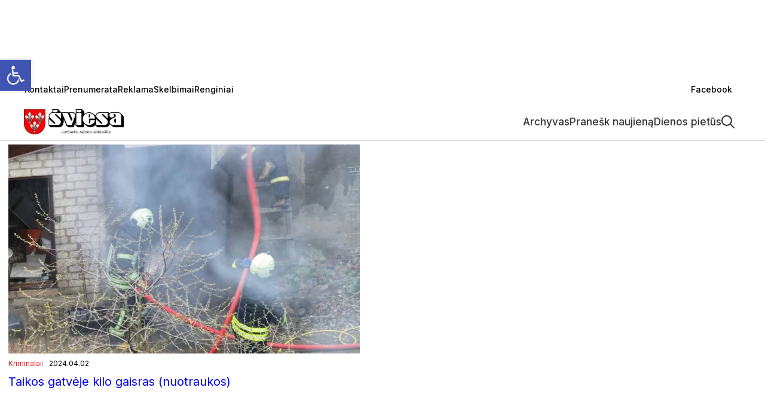

--- FILE ---
content_type: text/html; charset=utf-8
request_url: https://www.google.com/recaptcha/api2/aframe
body_size: 266
content:
<!DOCTYPE HTML><html><head><meta http-equiv="content-type" content="text/html; charset=UTF-8"></head><body><script nonce="oSFSP1-TcWVGFhmEc0PiTQ">/** Anti-fraud and anti-abuse applications only. See google.com/recaptcha */ try{var clients={'sodar':'https://pagead2.googlesyndication.com/pagead/sodar?'};window.addEventListener("message",function(a){try{if(a.source===window.parent){var b=JSON.parse(a.data);var c=clients[b['id']];if(c){var d=document.createElement('img');d.src=c+b['params']+'&rc='+(localStorage.getItem("rc::a")?sessionStorage.getItem("rc::b"):"");window.document.body.appendChild(d);sessionStorage.setItem("rc::e",parseInt(sessionStorage.getItem("rc::e")||0)+1);localStorage.setItem("rc::h",'1768735747013');}}}catch(b){}});window.parent.postMessage("_grecaptcha_ready", "*");}catch(b){}</script></body></html>

--- FILE ---
content_type: text/css
request_url: https://jurbarkosviesa.lt/wp-content/themes/sviesa/style.css?ver=1764774515
body_size: 8556
content:
/*
Theme Name: Sviesa
Theme URI:
Author: Ignas Skridla
Author URI: 
Description: 
Version: 1.0
Requires at least: 5.8
Text Domain: sviesa
*/
/**
 * Breakpoint mixins
 */
/**
 * Long content fade mixin
 *
 * Creates a fading overlay to signify that the content is longer
 * than the space allows.
 */
/**
 * Focus styles.
 */
/**
 * Applies editor left position to the selector passed as argument
 */
/**
 * Styles that are reused verbatim in a few places
 */
/**
 * Allows users to opt-out of animations via OS-level preferences.
 */
/**
 * Reset default styles for JavaScript UI based pages.
 * This is a WP-admin agnostic reset
 */
/**
 * Reset the WP Admin page styles for Gutenberg-like pages.
 */
/**
 * These are default block editor widths in case the theme doesn't provide them.
 */
/**
 * Breakpoints & Media Queries
 */
/**
 * Base
 * - Reset the browser
 */
@import url("https://fonts.googleapis.com/css2?family=Inter:wght@400;500&display=swap");
body {
  margin: 0;
  padding: 0;
}

body {
  -webkit-font-smoothing: antialiased;
  -moz-osx-font-smoothing: grayscale;
}

img {
  height: auto;
  max-width: 100%;
}

* {
  -webkit-box-sizing: border-box;
          box-sizing: border-box;
}

.is-root-container {
  padding-left: var(--wp--custom--post-content--padding--left);
  padding-right: var(--wp--custom--post-content--padding--right);
}

.block-editor-block-list__layout.is-root-container > .wp-block[data-align=full],
.wp-block-post-content > .alignfull {
  margin-left: calc(-1 * var(--wp--custom--post-content--padding--left)) !important;
  margin-right: calc(-1 * var(--wp--custom--post-content--padding--right)) !important;
  width: calc(100% + var(--wp--custom--post-content--padding--left) + var(--wp--custom--post-content--padding--right)) !important;
}

.site-header,
.post-header,
.page-content,
[data-align=full] p,
.alignfull p {
  padding-left: var(--wp--custom--post-content--padding--left);
  padding-right: var(--wp--custom--post-content--padding--right);
}

@media (min-width: 480px) {
  .wp-block[data-align=left],
  .wp-block[data-align=right],
  .wp-site-blocks .alignleft,
  .wp-site-blocks .alignright {
    max-width: var(--wp--custom--alignment--aligned-max-width);
  }
}
.aligncenter {
  text-align: center;
}

::-moz-selection {
  background-color: var(--wp--custom--color--selection);
}

::selection {
  background-color: var(--wp--custom--color--selection);
}

::-moz-selection {
  background-color: var(--wp--custom--color--selection);
}

p, h1, h2, h3, h4, h5, h6 {
  margin-top: var(--wp--custom--margin--vertical);
  margin-bottom: var(--wp--custom--margin--vertical);
}

h2, h3, h4, h5, h6 {
  font-weight: 400;
}

.image-no-margin {
  margin: 0;
}
.image-no-margin > * {
  vertical-align: bottom;
}

.has-background-no-padding.wp-block-columns.has-background {
  padding: 0;
}

/**
 * Elements
 * - Styles for basic HTML elemants
 */
a {
  cursor: pointer;
  text-underline-offset: 0.15em;
  text-decoration: none;
}
a:hover, a:focus {
  text-decoration-line: underline;
}

.block-editor-block-list__layout a,
.wp-block-post-content a {
  text-decoration-line: underline;
}
.block-editor-block-list__layout a:hover, .block-editor-block-list__layout a:focus,
.wp-block-post-content a:hover,
.wp-block-post-content a:focus {
  text-decoration: none;
}

input[type=text],
input[type=email],
input[type=url],
input[type=password],
input[type=search],
input[type=number],
input[type=tel],
input[type=range],
input[type=date],
input[type=month],
input[type=week],
input[type=time],
input[type=datetime],
input[type=datetime-local],
input[type=color],
textarea {
  background: var(--wp--custom--form--color--background);
  border: var(--wp--custom--form--border--width) var(--wp--custom--form--border--style) var(--wp--custom--form--border--color);
  border-radius: var(--wp--custom--form--border--radius);
  -webkit-box-shadow: var(--wp--custom--form--color--box-shadow);
          box-shadow: var(--wp--custom--form--color--box-shadow);
  color: var(--wp--custom--form--color--text);
  font-family: var(--wp--preset--font-family--base);
  padding: var(--wp--custom--form--padding);
}
input[type=text]:focus,
input[type=email]:focus,
input[type=url]:focus,
input[type=password]:focus,
input[type=search]:focus,
input[type=number]:focus,
input[type=tel]:focus,
input[type=range]:focus,
input[type=date]:focus,
input[type=month]:focus,
input[type=week]:focus,
input[type=time]:focus,
input[type=datetime]:focus,
input[type=datetime-local]:focus,
input[type=color]:focus,
textarea:focus {
  color: var(--wp--custom--form--color--text);
  border-color: var(--custom--form--color--border);
}

select {
  font-family: inherit;
  font-size: 100%;
}

textarea {
  width: 100%;
}

input[type=checkbox] + label {
  display: inline;
  margin-left: 0.5em;
  line-height: 1em;
}

/**
 * Button
 */
/**
 * Block Options
 */
.wp-block-button.wp-block-button__link,
.wp-block-button .wp-block-button__link {
  border-width: 0;
  padding-top: calc(var(--wp--custom--button--spacing--padding--top) + var(--wp--custom--button--border--width));
  padding-bottom: calc(var(--wp--custom--button--spacing--padding--bottom) + var(--wp--custom--button--border--width));
  padding-left: calc(var(--wp--custom--button--spacing--padding--left) + var(--wp--custom--button--border--width));
  padding-right: calc(var(--wp--custom--button--spacing--padding--right) + var(--wp--custom--button--border--width));
  font-weight: var(--wp--custom--button--typography--font-weight);
  font-family: var(--wp--custom--button--typography--font-family);
  font-size: var(--wp--custom--button--typography--font-size);
  line-height: var(--wp--custom--button--typography--line-height);
  text-decoration: none;
  opacity: 1;
  color: var(--wp--custom--button--color--text);
  background-color: var(--wp--custom--button--color--background);
  border-color: currentColor;
  border-radius: var(--wp--custom--button--border--radius);
}
.wp-block-button.wp-block-button__link:not(.has-background):not(.has-text-color):hover, .wp-block-button.wp-block-button__link:not(.has-background):not(.has-text-color):focus, .wp-block-button.wp-block-button__link:not(.has-background):not(.has-text-color).has-focus,
.wp-block-button .wp-block-button__link:not(.has-background):not(.has-text-color):hover,
.wp-block-button .wp-block-button__link:not(.has-background):not(.has-text-color):focus,
.wp-block-button .wp-block-button__link:not(.has-background):not(.has-text-color).has-focus {
  --wp--custom--button--color--text: var(--wp--custom--button--hover--color--text);
  --wp--custom--button--color--background: var(--wp--custom--button--hover--color--background);
  --wp--custom--button--border--color: var(--wp--custom--button--hover--border--color);
  opacity: 1;
  color: var(--wp--custom--button--color--text);
  background-color: var(--wp--custom--button--color--background);
  border-color: currentColor;
  border-color: var(--wp--custom--button--border--color);
}
.wp-block-button.wp-block-button__link:not(.has-background):not(.has-text-color):hover svg, .wp-block-button.wp-block-button__link:not(.has-background):not(.has-text-color):focus svg, .wp-block-button.wp-block-button__link:not(.has-background):not(.has-text-color).has-focus svg,
.wp-block-button .wp-block-button__link:not(.has-background):not(.has-text-color):hover svg,
.wp-block-button .wp-block-button__link:not(.has-background):not(.has-text-color):focus svg,
.wp-block-button .wp-block-button__link:not(.has-background):not(.has-text-color).has-focus svg {
  fill: var(--wp--custom--button--color--text);
}
.wp-block-button.wp-block-button__link:hover, .wp-block-button.wp-block-button__link:focus, .wp-block-button.wp-block-button__link.has-focus,
.wp-block-button .wp-block-button__link:hover,
.wp-block-button .wp-block-button__link:focus,
.wp-block-button .wp-block-button__link.has-focus {
  --wp--custom--button--border--radius: var(--wp--custom--button--hover--border--radius);
  --wp--custom--button--spacing--padding--top: var(--wp--custom--button--hover--spacing--padding--top);
  --wp--custom--button--spacing--padding--bottom: var(--wp--custom--button--hover--spacing--padding--bottom);
  --wp--custom--button--spacing--padding--left: var(--wp--custom--button--hover--spacing--padding--left);
  --wp--custom--button--spacing--padding--right: var(--wp--custom--button--hover--spacing--padding--right);
  --wp--custom--button--typography--font-weight: var(--wp--custom--button--hover--typography--font-weight)
  --wp--custom--button--typography--font-family: var(--wp--custom--button--hover--typography--font-family);
  --wp--custom--button--typography--font-size: var(--wp--custom--button--hover--typography--font-size);
  --wp--custom--button--typography--line-height: var(--wp--custom--button--hover--typography--line-height);
  font-weight: var(--wp--custom--button--typography--font-weight);
  font-family: var(--wp--custom--button--typography--font-family);
  font-size: var(--wp--custom--button--typography--font-size);
  line-height: var(--wp--custom--button--typography--line-height);
  text-decoration: none;
}
.wp-block-button.wp-block-button__link svg,
.wp-block-button .wp-block-button__link svg {
  fill: var(--wp--custom--button--color--text);
}
.wp-block-button.is-style-outline.wp-block-button__link,
.wp-block-button.is-style-outline .wp-block-button__link {
  --wp--custom--button--color--text: var(--wp--custom--button--border--color);
  --wp--custom--button--color--background: transparent;
  border-style: var(--wp--custom--button--border--style);
  border-width: var(--wp--custom--button--border--width);
  padding-top: var(--wp--custom--button--spacing--padding--top);
  padding-bottom: var(--wp--custom--button--spacing--padding--bottom);
  padding-left: var(--wp--custom--button--spacing--padding--left);
  padding-right: var(--wp--custom--button--spacing--padding--right);
  opacity: 1;
  color: var(--wp--custom--button--color--text);
  background-color: var(--wp--custom--button--color--background);
  border-color: currentColor;
}
.wp-block-button.is-style-outline.wp-block-button__link:not(.has-background):not(.has-text-color):hover, .wp-block-button.is-style-outline.wp-block-button__link:not(.has-background):not(.has-text-color):focus, .wp-block-button.is-style-outline.wp-block-button__link:not(.has-background):not(.has-text-color).has-focus,
.wp-block-button.is-style-outline .wp-block-button__link:not(.has-background):not(.has-text-color):hover,
.wp-block-button.is-style-outline .wp-block-button__link:not(.has-background):not(.has-text-color):focus,
.wp-block-button.is-style-outline .wp-block-button__link:not(.has-background):not(.has-text-color).has-focus {
  --wp--custom--button--color--text: var(--wp--custom--button--hover--color--text);
  --wp--custom--button--color--background: var(--wp--custom--button--hover--color--background);
  --wp--custom--button--border--color: var(--wp--custom--button--hover--border--color);
  opacity: 1;
  color: var(--wp--custom--button--color--text);
  background-color: var(--wp--custom--button--color--background);
  border-color: currentColor;
  border-color: var(--wp--custom--button--border--color);
}
.wp-block-button.is-style-outline.wp-block-button__link:not(.has-background):not(.has-text-color):hover svg, .wp-block-button.is-style-outline.wp-block-button__link:not(.has-background):not(.has-text-color):focus svg, .wp-block-button.is-style-outline.wp-block-button__link:not(.has-background):not(.has-text-color).has-focus svg,
.wp-block-button.is-style-outline .wp-block-button__link:not(.has-background):not(.has-text-color):hover svg,
.wp-block-button.is-style-outline .wp-block-button__link:not(.has-background):not(.has-text-color):focus svg,
.wp-block-button.is-style-outline .wp-block-button__link:not(.has-background):not(.has-text-color).has-focus svg {
  fill: var(--wp--custom--button--color--text);
}
.wp-block-button.is-style-outline.wp-block-button__link:hover, .wp-block-button.is-style-outline.wp-block-button__link:focus, .wp-block-button.is-style-outline.wp-block-button__link.has-focus,
.wp-block-button.is-style-outline .wp-block-button__link:hover,
.wp-block-button.is-style-outline .wp-block-button__link:focus,
.wp-block-button.is-style-outline .wp-block-button__link.has-focus {
  --wp--custom--button--border--radius: var(--wp--custom--button--hover--border--radius);
  --wp--custom--button--spacing--padding--top: var(--wp--custom--button--hover--spacing--padding--top);
  --wp--custom--button--spacing--padding--bottom: var(--wp--custom--button--hover--spacing--padding--bottom);
  --wp--custom--button--spacing--padding--left: var(--wp--custom--button--hover--spacing--padding--left);
  --wp--custom--button--spacing--padding--right: var(--wp--custom--button--hover--spacing--padding--right);
  --wp--custom--button--typography--font-weight: var(--wp--custom--button--hover--typography--font-weight)
  --wp--custom--button--typography--font-family: var(--wp--custom--button--hover--typography--font-family);
  --wp--custom--button--typography--font-size: var(--wp--custom--button--hover--typography--font-size);
  --wp--custom--button--typography--line-height: var(--wp--custom--button--hover--typography--line-height);
  font-weight: var(--wp--custom--button--typography--font-weight);
  font-family: var(--wp--custom--button--typography--font-family);
  font-size: var(--wp--custom--button--typography--font-size);
  line-height: var(--wp--custom--button--typography--line-height);
  text-decoration: none;
}
.wp-block-button.is-style-outline.wp-block-button__link svg,
.wp-block-button.is-style-outline .wp-block-button__link svg {
  fill: var(--wp--custom--button--color--text);
}

.wp-block-buttons .wp-block-button:last-child {
  margin-bottom: 0;
}

.wp-block-code code {
  font-family: var(--wp--custom--code--typography--font-family);
}

.wp-block-gallery .blocks-gallery-image figcaption,
.wp-block-gallery .blocks-gallery-item figcaption {
  font-size: var(--wp--custom--gallery--caption--font-size);
}

.wp-block-image {
  /* 
  From what I can tell the below are styles regularly used by themes
  to fix the image block.  I believe these should go into the block's
  default styles.  It's difficult to say how this will land, however 
  based on discussion found in (many) related issues here: 
  https://github.com/WordPress/gutenberg/issues/28923
  */
  text-align: center;
}

ul,
ol {
  font-family: var(--wp--custom--list--font-family);
  padding-left: var(--wp--custom--list--padding--left);
}

.wp-block-navigation.is-responsive .wp-block-navigation__responsive-container.is-menu-open {
  background-color: var(--wp--custom--color--background);
  color: var(--wp--custom--color--foreground);
}
.wp-block-navigation.is-responsive .wp-block-navigation-link__content {
  color: var(--wp--custom--color--foreground) !important;
}
.wp-block-navigation.is-responsive .has-child .wp-block-navigation-link__container {
  display: revert;
}

p.has-text-color a {
  color: var(--wp--style--color--link);
}
p.has-drop-cap:not(:focus):first-letter {
  font-size: var(--wp--custom--paragraph--dropcap--typography--font-size);
  font-family: var(--wp--custom--paragraph--dropcap--typography--font-family);
  font-weight: var(--wp--custom--paragraph--dropcap--typography--font-weight);
  margin: var(--wp--custom--paragraph--dropcap--margin);
}

.editor-styles-wrapper a {
  color: var(--wp--style--color--link) !important;
}

.wp-block-post-author__name {
  font-weight: var(--wp--custom--post-author--font-weight);
}

/**
 * Button
 */
/**
 * Block Options
 */
.wp-block-button.wp-block-button__link,
.wp-block-button .wp-block-button__link {
  border-width: 0;
  padding-top: calc(var(--wp--custom--button--spacing--padding--top) + var(--wp--custom--button--border--width));
  padding-bottom: calc(var(--wp--custom--button--spacing--padding--bottom) + var(--wp--custom--button--border--width));
  padding-left: calc(var(--wp--custom--button--spacing--padding--left) + var(--wp--custom--button--border--width));
  padding-right: calc(var(--wp--custom--button--spacing--padding--right) + var(--wp--custom--button--border--width));
  font-weight: var(--wp--custom--button--typography--font-weight);
  font-family: var(--wp--custom--button--typography--font-family);
  font-size: var(--wp--custom--button--typography--font-size);
  line-height: var(--wp--custom--button--typography--line-height);
  text-decoration: none;
  opacity: 1;
  color: var(--wp--custom--button--color--text);
  background-color: var(--wp--custom--button--color--background);
  border-color: currentColor;
  border-radius: var(--wp--custom--button--border--radius);
}
.wp-block-button.wp-block-button__link:not(.has-background):not(.has-text-color):hover, .wp-block-button.wp-block-button__link:not(.has-background):not(.has-text-color):focus, .wp-block-button.wp-block-button__link:not(.has-background):not(.has-text-color).has-focus,
.wp-block-button .wp-block-button__link:not(.has-background):not(.has-text-color):hover,
.wp-block-button .wp-block-button__link:not(.has-background):not(.has-text-color):focus,
.wp-block-button .wp-block-button__link:not(.has-background):not(.has-text-color).has-focus {
  --wp--custom--button--color--text: var(--wp--custom--button--hover--color--text);
  --wp--custom--button--color--background: var(--wp--custom--button--hover--color--background);
  --wp--custom--button--border--color: var(--wp--custom--button--hover--border--color);
  opacity: 1;
  color: var(--wp--custom--button--color--text);
  background-color: var(--wp--custom--button--color--background);
  border-color: currentColor;
  border-color: var(--wp--custom--button--border--color);
}
.wp-block-button.wp-block-button__link:not(.has-background):not(.has-text-color):hover svg, .wp-block-button.wp-block-button__link:not(.has-background):not(.has-text-color):focus svg, .wp-block-button.wp-block-button__link:not(.has-background):not(.has-text-color).has-focus svg,
.wp-block-button .wp-block-button__link:not(.has-background):not(.has-text-color):hover svg,
.wp-block-button .wp-block-button__link:not(.has-background):not(.has-text-color):focus svg,
.wp-block-button .wp-block-button__link:not(.has-background):not(.has-text-color).has-focus svg {
  fill: var(--wp--custom--button--color--text);
}
.wp-block-button.wp-block-button__link:hover, .wp-block-button.wp-block-button__link:focus, .wp-block-button.wp-block-button__link.has-focus,
.wp-block-button .wp-block-button__link:hover,
.wp-block-button .wp-block-button__link:focus,
.wp-block-button .wp-block-button__link.has-focus {
  --wp--custom--button--border--radius: var(--wp--custom--button--hover--border--radius);
  --wp--custom--button--spacing--padding--top: var(--wp--custom--button--hover--spacing--padding--top);
  --wp--custom--button--spacing--padding--bottom: var(--wp--custom--button--hover--spacing--padding--bottom);
  --wp--custom--button--spacing--padding--left: var(--wp--custom--button--hover--spacing--padding--left);
  --wp--custom--button--spacing--padding--right: var(--wp--custom--button--hover--spacing--padding--right);
  --wp--custom--button--typography--font-weight: var(--wp--custom--button--hover--typography--font-weight)
  --wp--custom--button--typography--font-family: var(--wp--custom--button--hover--typography--font-family);
  --wp--custom--button--typography--font-size: var(--wp--custom--button--hover--typography--font-size);
  --wp--custom--button--typography--line-height: var(--wp--custom--button--hover--typography--line-height);
  font-weight: var(--wp--custom--button--typography--font-weight);
  font-family: var(--wp--custom--button--typography--font-family);
  font-size: var(--wp--custom--button--typography--font-size);
  line-height: var(--wp--custom--button--typography--line-height);
  text-decoration: none;
}
.wp-block-button.wp-block-button__link svg,
.wp-block-button .wp-block-button__link svg {
  fill: var(--wp--custom--button--color--text);
}
.wp-block-button.is-style-outline.wp-block-button__link,
.wp-block-button.is-style-outline .wp-block-button__link {
  --wp--custom--button--color--text: var(--wp--custom--button--border--color);
  --wp--custom--button--color--background: transparent;
  border-style: var(--wp--custom--button--border--style);
  border-width: var(--wp--custom--button--border--width);
  padding-top: var(--wp--custom--button--spacing--padding--top);
  padding-bottom: var(--wp--custom--button--spacing--padding--bottom);
  padding-left: var(--wp--custom--button--spacing--padding--left);
  padding-right: var(--wp--custom--button--spacing--padding--right);
  opacity: 1;
  color: var(--wp--custom--button--color--text);
  background-color: var(--wp--custom--button--color--background);
  border-color: currentColor;
}
.wp-block-button.is-style-outline.wp-block-button__link:not(.has-background):not(.has-text-color):hover, .wp-block-button.is-style-outline.wp-block-button__link:not(.has-background):not(.has-text-color):focus, .wp-block-button.is-style-outline.wp-block-button__link:not(.has-background):not(.has-text-color).has-focus,
.wp-block-button.is-style-outline .wp-block-button__link:not(.has-background):not(.has-text-color):hover,
.wp-block-button.is-style-outline .wp-block-button__link:not(.has-background):not(.has-text-color):focus,
.wp-block-button.is-style-outline .wp-block-button__link:not(.has-background):not(.has-text-color).has-focus {
  --wp--custom--button--color--text: var(--wp--custom--button--hover--color--text);
  --wp--custom--button--color--background: var(--wp--custom--button--hover--color--background);
  --wp--custom--button--border--color: var(--wp--custom--button--hover--border--color);
  opacity: 1;
  color: var(--wp--custom--button--color--text);
  background-color: var(--wp--custom--button--color--background);
  border-color: currentColor;
  border-color: var(--wp--custom--button--border--color);
}
.wp-block-button.is-style-outline.wp-block-button__link:not(.has-background):not(.has-text-color):hover svg, .wp-block-button.is-style-outline.wp-block-button__link:not(.has-background):not(.has-text-color):focus svg, .wp-block-button.is-style-outline.wp-block-button__link:not(.has-background):not(.has-text-color).has-focus svg,
.wp-block-button.is-style-outline .wp-block-button__link:not(.has-background):not(.has-text-color):hover svg,
.wp-block-button.is-style-outline .wp-block-button__link:not(.has-background):not(.has-text-color):focus svg,
.wp-block-button.is-style-outline .wp-block-button__link:not(.has-background):not(.has-text-color).has-focus svg {
  fill: var(--wp--custom--button--color--text);
}
.wp-block-button.is-style-outline.wp-block-button__link:hover, .wp-block-button.is-style-outline.wp-block-button__link:focus, .wp-block-button.is-style-outline.wp-block-button__link.has-focus,
.wp-block-button.is-style-outline .wp-block-button__link:hover,
.wp-block-button.is-style-outline .wp-block-button__link:focus,
.wp-block-button.is-style-outline .wp-block-button__link.has-focus {
  --wp--custom--button--border--radius: var(--wp--custom--button--hover--border--radius);
  --wp--custom--button--spacing--padding--top: var(--wp--custom--button--hover--spacing--padding--top);
  --wp--custom--button--spacing--padding--bottom: var(--wp--custom--button--hover--spacing--padding--bottom);
  --wp--custom--button--spacing--padding--left: var(--wp--custom--button--hover--spacing--padding--left);
  --wp--custom--button--spacing--padding--right: var(--wp--custom--button--hover--spacing--padding--right);
  --wp--custom--button--typography--font-weight: var(--wp--custom--button--hover--typography--font-weight)
  --wp--custom--button--typography--font-family: var(--wp--custom--button--hover--typography--font-family);
  --wp--custom--button--typography--font-size: var(--wp--custom--button--hover--typography--font-size);
  --wp--custom--button--typography--line-height: var(--wp--custom--button--hover--typography--line-height);
  font-weight: var(--wp--custom--button--typography--font-weight);
  font-family: var(--wp--custom--button--typography--font-family);
  font-size: var(--wp--custom--button--typography--font-size);
  line-height: var(--wp--custom--button--typography--line-height);
  text-decoration: none;
}
.wp-block-button.is-style-outline.wp-block-button__link svg,
.wp-block-button.is-style-outline .wp-block-button__link svg {
  fill: var(--wp--custom--button--color--text);
}

.wp-block-buttons .wp-block-button:last-child {
  margin-bottom: 0;
}

.wp-block-post-comments .comment {
  font-size: var(--wp--custom--form--typography--font-size);
}
.wp-block-post-comments label, .wp-block-post-comments .comment-meta {
  font-size: var(--wp--custom--form--label--typography--font-size);
}
.wp-block-post-comments input[type=submit], .wp-block-post-comments .reply a {
  border-width: 0;
  padding-top: calc(var(--wp--custom--button--spacing--padding--top) + var(--wp--custom--button--border--width));
  padding-bottom: calc(var(--wp--custom--button--spacing--padding--bottom) + var(--wp--custom--button--border--width));
  padding-left: calc(var(--wp--custom--button--spacing--padding--left) + var(--wp--custom--button--border--width));
  padding-right: calc(var(--wp--custom--button--spacing--padding--right) + var(--wp--custom--button--border--width));
  font-weight: var(--wp--custom--button--typography--font-weight);
  font-family: var(--wp--custom--button--typography--font-family);
  font-size: var(--wp--custom--button--typography--font-size);
  line-height: var(--wp--custom--button--typography--line-height);
  text-decoration: none;
  opacity: 1;
  color: var(--wp--custom--button--color--text);
  background-color: var(--wp--custom--button--color--background);
  border-color: currentColor;
  border-radius: var(--wp--custom--button--border--radius);
}
.wp-block-post-comments input[type=submit] svg, .wp-block-post-comments .reply a svg {
  fill: var(--wp--custom--button--color--text);
}
.wp-block-post-comments input[type=submit]:not(.has-background):not(.has-text-color):hover, .wp-block-post-comments input[type=submit]:not(.has-background):not(.has-text-color):focus, .wp-block-post-comments input[type=submit]:not(.has-background):not(.has-text-color).has-focus, .wp-block-post-comments .reply a:not(.has-background):not(.has-text-color):hover, .wp-block-post-comments .reply a:not(.has-background):not(.has-text-color):focus, .wp-block-post-comments .reply a:not(.has-background):not(.has-text-color).has-focus {
  --wp--custom--button--color--text: var(--wp--custom--button--hover--color--text);
  --wp--custom--button--color--background: var(--wp--custom--button--hover--color--background);
  --wp--custom--button--border--color: var(--wp--custom--button--hover--border--color);
  opacity: 1;
  color: var(--wp--custom--button--color--text);
  background-color: var(--wp--custom--button--color--background);
  border-color: currentColor;
  border-color: var(--wp--custom--button--border--color);
}
.wp-block-post-comments input[type=submit]:not(.has-background):not(.has-text-color):hover svg, .wp-block-post-comments input[type=submit]:not(.has-background):not(.has-text-color):focus svg, .wp-block-post-comments input[type=submit]:not(.has-background):not(.has-text-color).has-focus svg, .wp-block-post-comments .reply a:not(.has-background):not(.has-text-color):hover svg, .wp-block-post-comments .reply a:not(.has-background):not(.has-text-color):focus svg, .wp-block-post-comments .reply a:not(.has-background):not(.has-text-color).has-focus svg {
  fill: var(--wp--custom--button--color--text);
}
.wp-block-post-comments input[type=submit]:hover, .wp-block-post-comments input[type=submit]:focus, .wp-block-post-comments input[type=submit].has-focus, .wp-block-post-comments .reply a:hover, .wp-block-post-comments .reply a:focus, .wp-block-post-comments .reply a.has-focus {
  --wp--custom--button--border--radius: var(--wp--custom--button--hover--border--radius);
  --wp--custom--button--spacing--padding--top: var(--wp--custom--button--hover--spacing--padding--top);
  --wp--custom--button--spacing--padding--bottom: var(--wp--custom--button--hover--spacing--padding--bottom);
  --wp--custom--button--spacing--padding--left: var(--wp--custom--button--hover--spacing--padding--left);
  --wp--custom--button--spacing--padding--right: var(--wp--custom--button--hover--spacing--padding--right);
  --wp--custom--button--typography--font-weight: var(--wp--custom--button--hover--typography--font-weight)
  --wp--custom--button--typography--font-family: var(--wp--custom--button--hover--typography--font-family);
  --wp--custom--button--typography--font-size: var(--wp--custom--button--hover--typography--font-size);
  --wp--custom--button--typography--line-height: var(--wp--custom--button--hover--typography--line-height);
  font-weight: var(--wp--custom--button--typography--font-weight);
  font-family: var(--wp--custom--button--typography--font-family);
  font-size: var(--wp--custom--button--typography--font-size);
  line-height: var(--wp--custom--button--typography--line-height);
  text-decoration: none;
}
.wp-block-post-comments .reply a {
  display: inline-block;
}

.wp-block-pullquote.is-style-solid-color,
.wp-block-pullquote {
  text-align: var(--wp--custom--pullquote--typography--text-align);
}
.wp-block-pullquote.is-style-solid-color blockquote,
.wp-block-pullquote blockquote {
  padding: 0;
  margin: 0;
}
.wp-block-pullquote.is-style-solid-color blockquote p,
.wp-block-pullquote blockquote p {
  font-size: 1em;
  padding: 0;
  margin: 0;
  line-height: inherit;
}
.wp-block-pullquote.is-style-solid-color blockquote .wp-block-pullquote__citation,
.wp-block-pullquote.is-style-solid-color blockquote cite,
.wp-block-pullquote blockquote .wp-block-pullquote__citation,
.wp-block-pullquote blockquote cite {
  display: block;
  font-size: var(--wp--custom--pullquote--citation--typography--font-size);
  font-family: var(--wp--custom--pullquote--citation--typography--font-family);
  font-style: var(--wp--custom--pullquote--citation--typography--font-style);
  font-weight: var(--wp--custom--pullquote--citation--typography--font-weight);
  margin-top: var(--wp--custom--pullquote--citation--spacing--margin--top);
}
.wp-block-pullquote.is-style-solid-color.is-style-solid-color,
.wp-block-pullquote.is-style-solid-color {
  background-color: var(--wp--custom--color--foreground);
  color: var(--wp--custom--color--background);
}

.wp-block-query-pagination {
  padding-top: 1.5em;
  -webkit-box-pack: justify;
      -ms-flex-pack: justify;
          justify-content: space-between;
  display: -ms-grid;
  display: grid;
      grid-template-areas: "prev numbers next";
  -ms-grid-columns: 1fr 2fr 1fr;
  grid-template-columns: 1fr 2fr 1fr;
}
@media (max-width: 479px) {
  .wp-block-query-pagination {
        grid-template-areas: "prev next";
    -ms-grid-columns: 1fr 1fr;
    grid-template-columns: 1fr 1fr;
  }
}
.wp-block-query-pagination .wp-block-query-pagination-previous {
  -ms-grid-row: 1;
  -ms-grid-column: 1;
  -ms-grid-column-align: start;
      justify-self: start;
  grid-area: prev;
}
.wp-block-query-pagination .wp-block-query-pagination-next {
  -ms-grid-row: 1;
  -ms-grid-column: 3;
  -ms-grid-column-align: end;
      justify-self: end;
  grid-area: next;
}
.wp-block-query-pagination .wp-block-query-pagination-numbers {
  -ms-grid-row: 1;
  -ms-grid-column: 2;
  grid-area: numbers;
  -ms-grid-column-align: center;
      justify-self: center;
}
@media (max-width: 479px){
  .wp-block-query-pagination .wp-block-query-pagination-previous {
    -ms-grid-row: 1;
    -ms-grid-column: 1;
  }
  .wp-block-query-pagination .wp-block-query-pagination-next {
    -ms-grid-row: 1;
    -ms-grid-column: 2;
  }
}
.wp-block-query-pagination .wp-block-query-pagination-numbers .current {
  text-decoration: underline;
}
@media (max-width: 479px) {
  .wp-block-query-pagination .wp-block-query-pagination-numbers {
    display: none;
  }
}

.wp-block-quote.is-style-large p,
.wp-block-quote p {
  font-style: unset;
  margin-top: 0px;
}
.wp-block-quote.is-style-large .wp-block-quote__citation,
.wp-block-quote.is-style-large cite,
.wp-block-quote .wp-block-quote__citation,
.wp-block-quote cite {
  font-size: var(--wp--custom--quote--citation--typography--font-size);
  font-style: var(--wp--custom--quote--citation--typography--font-style);
}

/**
 * Button
 */
/**
 * Block Options
 */
.wp-block-button.wp-block-button__link,
.wp-block-button .wp-block-button__link {
  border-width: 0;
  padding-top: calc(var(--wp--custom--button--spacing--padding--top) + var(--wp--custom--button--border--width));
  padding-bottom: calc(var(--wp--custom--button--spacing--padding--bottom) + var(--wp--custom--button--border--width));
  padding-left: calc(var(--wp--custom--button--spacing--padding--left) + var(--wp--custom--button--border--width));
  padding-right: calc(var(--wp--custom--button--spacing--padding--right) + var(--wp--custom--button--border--width));
  font-weight: var(--wp--custom--button--typography--font-weight);
  font-family: var(--wp--custom--button--typography--font-family);
  font-size: var(--wp--custom--button--typography--font-size);
  line-height: var(--wp--custom--button--typography--line-height);
  text-decoration: none;
  opacity: 1;
  color: var(--wp--custom--button--color--text);
  background-color: var(--wp--custom--button--color--background);
  border-color: currentColor;
  border-radius: var(--wp--custom--button--border--radius);
}
.wp-block-button.wp-block-button__link:not(.has-background):not(.has-text-color):hover, .wp-block-button.wp-block-button__link:not(.has-background):not(.has-text-color):focus, .wp-block-button.wp-block-button__link:not(.has-background):not(.has-text-color).has-focus,
.wp-block-button .wp-block-button__link:not(.has-background):not(.has-text-color):hover,
.wp-block-button .wp-block-button__link:not(.has-background):not(.has-text-color):focus,
.wp-block-button .wp-block-button__link:not(.has-background):not(.has-text-color).has-focus {
  --wp--custom--button--color--text: var(--wp--custom--button--hover--color--text);
  --wp--custom--button--color--background: var(--wp--custom--button--hover--color--background);
  --wp--custom--button--border--color: var(--wp--custom--button--hover--border--color);
  opacity: 1;
  color: var(--wp--custom--button--color--text);
  background-color: var(--wp--custom--button--color--background);
  border-color: currentColor;
  border-color: var(--wp--custom--button--border--color);
}
.wp-block-button.wp-block-button__link:not(.has-background):not(.has-text-color):hover svg, .wp-block-button.wp-block-button__link:not(.has-background):not(.has-text-color):focus svg, .wp-block-button.wp-block-button__link:not(.has-background):not(.has-text-color).has-focus svg,
.wp-block-button .wp-block-button__link:not(.has-background):not(.has-text-color):hover svg,
.wp-block-button .wp-block-button__link:not(.has-background):not(.has-text-color):focus svg,
.wp-block-button .wp-block-button__link:not(.has-background):not(.has-text-color).has-focus svg {
  fill: var(--wp--custom--button--color--text);
}
.wp-block-button.wp-block-button__link:hover, .wp-block-button.wp-block-button__link:focus, .wp-block-button.wp-block-button__link.has-focus,
.wp-block-button .wp-block-button__link:hover,
.wp-block-button .wp-block-button__link:focus,
.wp-block-button .wp-block-button__link.has-focus {
  --wp--custom--button--border--radius: var(--wp--custom--button--hover--border--radius);
  --wp--custom--button--spacing--padding--top: var(--wp--custom--button--hover--spacing--padding--top);
  --wp--custom--button--spacing--padding--bottom: var(--wp--custom--button--hover--spacing--padding--bottom);
  --wp--custom--button--spacing--padding--left: var(--wp--custom--button--hover--spacing--padding--left);
  --wp--custom--button--spacing--padding--right: var(--wp--custom--button--hover--spacing--padding--right);
  --wp--custom--button--typography--font-weight: var(--wp--custom--button--hover--typography--font-weight)
  --wp--custom--button--typography--font-family: var(--wp--custom--button--hover--typography--font-family);
  --wp--custom--button--typography--font-size: var(--wp--custom--button--hover--typography--font-size);
  --wp--custom--button--typography--line-height: var(--wp--custom--button--hover--typography--line-height);
  font-weight: var(--wp--custom--button--typography--font-weight);
  font-family: var(--wp--custom--button--typography--font-family);
  font-size: var(--wp--custom--button--typography--font-size);
  line-height: var(--wp--custom--button--typography--line-height);
  text-decoration: none;
}
.wp-block-button.wp-block-button__link svg,
.wp-block-button .wp-block-button__link svg {
  fill: var(--wp--custom--button--color--text);
}
.wp-block-button.is-style-outline.wp-block-button__link,
.wp-block-button.is-style-outline .wp-block-button__link {
  --wp--custom--button--color--text: var(--wp--custom--button--border--color);
  --wp--custom--button--color--background: transparent;
  border-style: var(--wp--custom--button--border--style);
  border-width: var(--wp--custom--button--border--width);
  padding-top: var(--wp--custom--button--spacing--padding--top);
  padding-bottom: var(--wp--custom--button--spacing--padding--bottom);
  padding-left: var(--wp--custom--button--spacing--padding--left);
  padding-right: var(--wp--custom--button--spacing--padding--right);
  opacity: 1;
  color: var(--wp--custom--button--color--text);
  background-color: var(--wp--custom--button--color--background);
  border-color: currentColor;
}
.wp-block-button.is-style-outline.wp-block-button__link:not(.has-background):not(.has-text-color):hover, .wp-block-button.is-style-outline.wp-block-button__link:not(.has-background):not(.has-text-color):focus, .wp-block-button.is-style-outline.wp-block-button__link:not(.has-background):not(.has-text-color).has-focus,
.wp-block-button.is-style-outline .wp-block-button__link:not(.has-background):not(.has-text-color):hover,
.wp-block-button.is-style-outline .wp-block-button__link:not(.has-background):not(.has-text-color):focus,
.wp-block-button.is-style-outline .wp-block-button__link:not(.has-background):not(.has-text-color).has-focus {
  --wp--custom--button--color--text: var(--wp--custom--button--hover--color--text);
  --wp--custom--button--color--background: var(--wp--custom--button--hover--color--background);
  --wp--custom--button--border--color: var(--wp--custom--button--hover--border--color);
  opacity: 1;
  color: var(--wp--custom--button--color--text);
  background-color: var(--wp--custom--button--color--background);
  border-color: currentColor;
  border-color: var(--wp--custom--button--border--color);
}
.wp-block-button.is-style-outline.wp-block-button__link:not(.has-background):not(.has-text-color):hover svg, .wp-block-button.is-style-outline.wp-block-button__link:not(.has-background):not(.has-text-color):focus svg, .wp-block-button.is-style-outline.wp-block-button__link:not(.has-background):not(.has-text-color).has-focus svg,
.wp-block-button.is-style-outline .wp-block-button__link:not(.has-background):not(.has-text-color):hover svg,
.wp-block-button.is-style-outline .wp-block-button__link:not(.has-background):not(.has-text-color):focus svg,
.wp-block-button.is-style-outline .wp-block-button__link:not(.has-background):not(.has-text-color).has-focus svg {
  fill: var(--wp--custom--button--color--text);
}
.wp-block-button.is-style-outline.wp-block-button__link:hover, .wp-block-button.is-style-outline.wp-block-button__link:focus, .wp-block-button.is-style-outline.wp-block-button__link.has-focus,
.wp-block-button.is-style-outline .wp-block-button__link:hover,
.wp-block-button.is-style-outline .wp-block-button__link:focus,
.wp-block-button.is-style-outline .wp-block-button__link.has-focus {
  --wp--custom--button--border--radius: var(--wp--custom--button--hover--border--radius);
  --wp--custom--button--spacing--padding--top: var(--wp--custom--button--hover--spacing--padding--top);
  --wp--custom--button--spacing--padding--bottom: var(--wp--custom--button--hover--spacing--padding--bottom);
  --wp--custom--button--spacing--padding--left: var(--wp--custom--button--hover--spacing--padding--left);
  --wp--custom--button--spacing--padding--right: var(--wp--custom--button--hover--spacing--padding--right);
  --wp--custom--button--typography--font-weight: var(--wp--custom--button--hover--typography--font-weight)
  --wp--custom--button--typography--font-family: var(--wp--custom--button--hover--typography--font-family);
  --wp--custom--button--typography--font-size: var(--wp--custom--button--hover--typography--font-size);
  --wp--custom--button--typography--line-height: var(--wp--custom--button--hover--typography--line-height);
  font-weight: var(--wp--custom--button--typography--font-weight);
  font-family: var(--wp--custom--button--typography--font-family);
  font-size: var(--wp--custom--button--typography--font-size);
  line-height: var(--wp--custom--button--typography--line-height);
  text-decoration: none;
}
.wp-block-button.is-style-outline.wp-block-button__link svg,
.wp-block-button.is-style-outline .wp-block-button__link svg {
  fill: var(--wp--custom--button--color--text);
}

.wp-block-buttons .wp-block-button:last-child {
  margin-bottom: 0;
}

.wp-block-search.wp-block-search__button-inside .wp-block-search__inside-wrapper {
  padding: var(--wp--custom--form--padding);
  border: var(--wp--custom--form--border--width) var(--wp--custom--form--border--style) var(--wp--custom--form--border--color);
  border-radius: var(--wp--custom--form--border--radius);
}
.wp-block-search.wp-block-search__button-inside .wp-block-search__inside-wrapper .wp-block-search__input {
  padding: 0;
}
.wp-block-search .wp-block-search__input {
  padding: var(--wp--custom--form--padding);
  border: var(--wp--custom--form--border--width) var(--wp--custom--form--border--style) var(--wp--custom--form--border--color);
}
.wp-block-search.wp-block-search__button-inside .wp-block-search__inside-wrapper .wp-block-search__button,
.wp-block-search .wp-block-search__button {
  border-width: 0;
  padding-top: calc(var(--wp--custom--button--spacing--padding--top) + var(--wp--custom--button--border--width));
  padding-bottom: calc(var(--wp--custom--button--spacing--padding--bottom) + var(--wp--custom--button--border--width));
  padding-left: calc(var(--wp--custom--button--spacing--padding--left) + var(--wp--custom--button--border--width));
  padding-right: calc(var(--wp--custom--button--spacing--padding--right) + var(--wp--custom--button--border--width));
  font-weight: var(--wp--custom--button--typography--font-weight);
  font-family: var(--wp--custom--button--typography--font-family);
  font-size: var(--wp--custom--button--typography--font-size);
  line-height: var(--wp--custom--button--typography--line-height);
  text-decoration: none;
  opacity: 1;
  color: var(--wp--custom--button--color--text);
  background-color: var(--wp--custom--button--color--background);
  border-color: currentColor;
  border-radius: var(--wp--custom--button--border--radius);
}
.wp-block-search.wp-block-search__button-inside .wp-block-search__inside-wrapper .wp-block-search__button svg,
.wp-block-search .wp-block-search__button svg {
  fill: var(--wp--custom--button--color--text);
}
.wp-block-search.wp-block-search__button-inside .wp-block-search__inside-wrapper .wp-block-search__button:not(.has-background):not(.has-text-color):hover, .wp-block-search.wp-block-search__button-inside .wp-block-search__inside-wrapper .wp-block-search__button:not(.has-background):not(.has-text-color):focus, .wp-block-search.wp-block-search__button-inside .wp-block-search__inside-wrapper .wp-block-search__button:not(.has-background):not(.has-text-color).has-focus,
.wp-block-search .wp-block-search__button:not(.has-background):not(.has-text-color):hover,
.wp-block-search .wp-block-search__button:not(.has-background):not(.has-text-color):focus,
.wp-block-search .wp-block-search__button:not(.has-background):not(.has-text-color).has-focus {
  --wp--custom--button--color--text: var(--wp--custom--button--hover--color--text);
  --wp--custom--button--color--background: var(--wp--custom--button--hover--color--background);
  --wp--custom--button--border--color: var(--wp--custom--button--hover--border--color);
  opacity: 1;
  color: var(--wp--custom--button--color--text);
  background-color: var(--wp--custom--button--color--background);
  border-color: currentColor;
  border-color: var(--wp--custom--button--border--color);
}
.wp-block-search.wp-block-search__button-inside .wp-block-search__inside-wrapper .wp-block-search__button:not(.has-background):not(.has-text-color):hover svg, .wp-block-search.wp-block-search__button-inside .wp-block-search__inside-wrapper .wp-block-search__button:not(.has-background):not(.has-text-color):focus svg, .wp-block-search.wp-block-search__button-inside .wp-block-search__inside-wrapper .wp-block-search__button:not(.has-background):not(.has-text-color).has-focus svg,
.wp-block-search .wp-block-search__button:not(.has-background):not(.has-text-color):hover svg,
.wp-block-search .wp-block-search__button:not(.has-background):not(.has-text-color):focus svg,
.wp-block-search .wp-block-search__button:not(.has-background):not(.has-text-color).has-focus svg {
  fill: var(--wp--custom--button--color--text);
}
.wp-block-search.wp-block-search__button-inside .wp-block-search__inside-wrapper .wp-block-search__button:hover, .wp-block-search.wp-block-search__button-inside .wp-block-search__inside-wrapper .wp-block-search__button:focus, .wp-block-search.wp-block-search__button-inside .wp-block-search__inside-wrapper .wp-block-search__button.has-focus,
.wp-block-search .wp-block-search__button:hover,
.wp-block-search .wp-block-search__button:focus,
.wp-block-search .wp-block-search__button.has-focus {
  --wp--custom--button--border--radius: var(--wp--custom--button--hover--border--radius);
  --wp--custom--button--spacing--padding--top: var(--wp--custom--button--hover--spacing--padding--top);
  --wp--custom--button--spacing--padding--bottom: var(--wp--custom--button--hover--spacing--padding--bottom);
  --wp--custom--button--spacing--padding--left: var(--wp--custom--button--hover--spacing--padding--left);
  --wp--custom--button--spacing--padding--right: var(--wp--custom--button--hover--spacing--padding--right);
  --wp--custom--button--typography--font-weight: var(--wp--custom--button--hover--typography--font-weight)
  --wp--custom--button--typography--font-family: var(--wp--custom--button--hover--typography--font-family);
  --wp--custom--button--typography--font-size: var(--wp--custom--button--hover--typography--font-size);
  --wp--custom--button--typography--line-height: var(--wp--custom--button--hover--typography--line-height);
  font-weight: var(--wp--custom--button--typography--font-weight);
  font-family: var(--wp--custom--button--typography--font-family);
  font-size: var(--wp--custom--button--typography--font-size);
  line-height: var(--wp--custom--button--typography--line-height);
  text-decoration: none;
}
.wp-block-search.wp-block-search__button-inside .wp-block-search__inside-wrapper .wp-block-search__button.has-icon,
.wp-block-search .wp-block-search__button.has-icon {
  line-height: 0;
}

.wp-block-separator {
  margin: var(--wp--custom--separator--margin);
  opacity: var(--wp--custom--separator--opacity);
}
.wp-block-separator:not(.is-style-wide) {
  width: var(--wp--custom--separator--width);
}

/**
 * Button
 */
/**
 * Block Options
 */
.wp-block-button.wp-block-button__link,
.wp-block-button .wp-block-button__link {
  border-width: 0;
  padding-top: calc(var(--wp--custom--button--spacing--padding--top) + var(--wp--custom--button--border--width));
  padding-bottom: calc(var(--wp--custom--button--spacing--padding--bottom) + var(--wp--custom--button--border--width));
  padding-left: calc(var(--wp--custom--button--spacing--padding--left) + var(--wp--custom--button--border--width));
  padding-right: calc(var(--wp--custom--button--spacing--padding--right) + var(--wp--custom--button--border--width));
  font-weight: var(--wp--custom--button--typography--font-weight);
  font-family: var(--wp--custom--button--typography--font-family);
  font-size: var(--wp--custom--button--typography--font-size);
  line-height: var(--wp--custom--button--typography--line-height);
  text-decoration: none;
  opacity: 1;
  color: var(--wp--custom--button--color--text);
  background-color: var(--wp--custom--button--color--background);
  border-color: currentColor;
  border-radius: var(--wp--custom--button--border--radius);
}
.wp-block-button.wp-block-button__link:not(.has-background):not(.has-text-color):hover, .wp-block-button.wp-block-button__link:not(.has-background):not(.has-text-color):focus, .wp-block-button.wp-block-button__link:not(.has-background):not(.has-text-color).has-focus,
.wp-block-button .wp-block-button__link:not(.has-background):not(.has-text-color):hover,
.wp-block-button .wp-block-button__link:not(.has-background):not(.has-text-color):focus,
.wp-block-button .wp-block-button__link:not(.has-background):not(.has-text-color).has-focus {
  --wp--custom--button--color--text: var(--wp--custom--button--hover--color--text);
  --wp--custom--button--color--background: var(--wp--custom--button--hover--color--background);
  --wp--custom--button--border--color: var(--wp--custom--button--hover--border--color);
  opacity: 1;
  color: var(--wp--custom--button--color--text);
  background-color: var(--wp--custom--button--color--background);
  border-color: currentColor;
  border-color: var(--wp--custom--button--border--color);
}
.wp-block-button.wp-block-button__link:not(.has-background):not(.has-text-color):hover svg, .wp-block-button.wp-block-button__link:not(.has-background):not(.has-text-color):focus svg, .wp-block-button.wp-block-button__link:not(.has-background):not(.has-text-color).has-focus svg,
.wp-block-button .wp-block-button__link:not(.has-background):not(.has-text-color):hover svg,
.wp-block-button .wp-block-button__link:not(.has-background):not(.has-text-color):focus svg,
.wp-block-button .wp-block-button__link:not(.has-background):not(.has-text-color).has-focus svg {
  fill: var(--wp--custom--button--color--text);
}
.wp-block-button.wp-block-button__link:hover, .wp-block-button.wp-block-button__link:focus, .wp-block-button.wp-block-button__link.has-focus,
.wp-block-button .wp-block-button__link:hover,
.wp-block-button .wp-block-button__link:focus,
.wp-block-button .wp-block-button__link.has-focus {
  --wp--custom--button--border--radius: var(--wp--custom--button--hover--border--radius);
  --wp--custom--button--spacing--padding--top: var(--wp--custom--button--hover--spacing--padding--top);
  --wp--custom--button--spacing--padding--bottom: var(--wp--custom--button--hover--spacing--padding--bottom);
  --wp--custom--button--spacing--padding--left: var(--wp--custom--button--hover--spacing--padding--left);
  --wp--custom--button--spacing--padding--right: var(--wp--custom--button--hover--spacing--padding--right);
  --wp--custom--button--typography--font-weight: var(--wp--custom--button--hover--typography--font-weight)
  --wp--custom--button--typography--font-family: var(--wp--custom--button--hover--typography--font-family);
  --wp--custom--button--typography--font-size: var(--wp--custom--button--hover--typography--font-size);
  --wp--custom--button--typography--line-height: var(--wp--custom--button--hover--typography--line-height);
  font-weight: var(--wp--custom--button--typography--font-weight);
  font-family: var(--wp--custom--button--typography--font-family);
  font-size: var(--wp--custom--button--typography--font-size);
  line-height: var(--wp--custom--button--typography--line-height);
  text-decoration: none;
}
.wp-block-button.wp-block-button__link svg,
.wp-block-button .wp-block-button__link svg {
  fill: var(--wp--custom--button--color--text);
}
.wp-block-button.is-style-outline.wp-block-button__link,
.wp-block-button.is-style-outline .wp-block-button__link {
  --wp--custom--button--color--text: var(--wp--custom--button--border--color);
  --wp--custom--button--color--background: transparent;
  border-style: var(--wp--custom--button--border--style);
  border-width: var(--wp--custom--button--border--width);
  padding-top: var(--wp--custom--button--spacing--padding--top);
  padding-bottom: var(--wp--custom--button--spacing--padding--bottom);
  padding-left: var(--wp--custom--button--spacing--padding--left);
  padding-right: var(--wp--custom--button--spacing--padding--right);
  opacity: 1;
  color: var(--wp--custom--button--color--text);
  background-color: var(--wp--custom--button--color--background);
  border-color: currentColor;
}
.wp-block-button.is-style-outline.wp-block-button__link:not(.has-background):not(.has-text-color):hover, .wp-block-button.is-style-outline.wp-block-button__link:not(.has-background):not(.has-text-color):focus, .wp-block-button.is-style-outline.wp-block-button__link:not(.has-background):not(.has-text-color).has-focus,
.wp-block-button.is-style-outline .wp-block-button__link:not(.has-background):not(.has-text-color):hover,
.wp-block-button.is-style-outline .wp-block-button__link:not(.has-background):not(.has-text-color):focus,
.wp-block-button.is-style-outline .wp-block-button__link:not(.has-background):not(.has-text-color).has-focus {
  --wp--custom--button--color--text: var(--wp--custom--button--hover--color--text);
  --wp--custom--button--color--background: var(--wp--custom--button--hover--color--background);
  --wp--custom--button--border--color: var(--wp--custom--button--hover--border--color);
  opacity: 1;
  color: var(--wp--custom--button--color--text);
  background-color: var(--wp--custom--button--color--background);
  border-color: currentColor;
  border-color: var(--wp--custom--button--border--color);
}
.wp-block-button.is-style-outline.wp-block-button__link:not(.has-background):not(.has-text-color):hover svg, .wp-block-button.is-style-outline.wp-block-button__link:not(.has-background):not(.has-text-color):focus svg, .wp-block-button.is-style-outline.wp-block-button__link:not(.has-background):not(.has-text-color).has-focus svg,
.wp-block-button.is-style-outline .wp-block-button__link:not(.has-background):not(.has-text-color):hover svg,
.wp-block-button.is-style-outline .wp-block-button__link:not(.has-background):not(.has-text-color):focus svg,
.wp-block-button.is-style-outline .wp-block-button__link:not(.has-background):not(.has-text-color).has-focus svg {
  fill: var(--wp--custom--button--color--text);
}
.wp-block-button.is-style-outline.wp-block-button__link:hover, .wp-block-button.is-style-outline.wp-block-button__link:focus, .wp-block-button.is-style-outline.wp-block-button__link.has-focus,
.wp-block-button.is-style-outline .wp-block-button__link:hover,
.wp-block-button.is-style-outline .wp-block-button__link:focus,
.wp-block-button.is-style-outline .wp-block-button__link.has-focus {
  --wp--custom--button--border--radius: var(--wp--custom--button--hover--border--radius);
  --wp--custom--button--spacing--padding--top: var(--wp--custom--button--hover--spacing--padding--top);
  --wp--custom--button--spacing--padding--bottom: var(--wp--custom--button--hover--spacing--padding--bottom);
  --wp--custom--button--spacing--padding--left: var(--wp--custom--button--hover--spacing--padding--left);
  --wp--custom--button--spacing--padding--right: var(--wp--custom--button--hover--spacing--padding--right);
  --wp--custom--button--typography--font-weight: var(--wp--custom--button--hover--typography--font-weight)
  --wp--custom--button--typography--font-family: var(--wp--custom--button--hover--typography--font-family);
  --wp--custom--button--typography--font-size: var(--wp--custom--button--hover--typography--font-size);
  --wp--custom--button--typography--line-height: var(--wp--custom--button--hover--typography--line-height);
  font-weight: var(--wp--custom--button--typography--font-weight);
  font-family: var(--wp--custom--button--typography--font-family);
  font-size: var(--wp--custom--button--typography--font-size);
  line-height: var(--wp--custom--button--typography--line-height);
  text-decoration: none;
}
.wp-block-button.is-style-outline.wp-block-button__link svg,
.wp-block-button.is-style-outline .wp-block-button__link svg {
  fill: var(--wp--custom--button--color--text);
}

.wp-block-buttons .wp-block-button:last-child {
  margin-bottom: 0;
}

.wp-block-file .wp-block-file__button {
  border-width: 0;
  padding-top: calc(var(--wp--custom--button--spacing--padding--top) + var(--wp--custom--button--border--width));
  padding-bottom: calc(var(--wp--custom--button--spacing--padding--bottom) + var(--wp--custom--button--border--width));
  padding-left: calc(var(--wp--custom--button--spacing--padding--left) + var(--wp--custom--button--border--width));
  padding-right: calc(var(--wp--custom--button--spacing--padding--right) + var(--wp--custom--button--border--width));
  font-weight: var(--wp--custom--button--typography--font-weight);
  font-family: var(--wp--custom--button--typography--font-family);
  font-size: var(--wp--custom--button--typography--font-size);
  line-height: var(--wp--custom--button--typography--line-height);
  text-decoration: none;
  opacity: 1;
  color: var(--wp--custom--button--color--text);
  background-color: var(--wp--custom--button--color--background);
  border-color: currentColor;
  border-radius: var(--wp--custom--button--border--radius);
  display: inline-block;
}
.wp-block-file .wp-block-file__button svg {
  fill: var(--wp--custom--button--color--text);
}
.wp-block-file .wp-block-file__button:not(.has-background):not(.has-text-color):hover, .wp-block-file .wp-block-file__button:not(.has-background):not(.has-text-color):focus, .wp-block-file .wp-block-file__button:not(.has-background):not(.has-text-color).has-focus {
  --wp--custom--button--color--text: var(--wp--custom--button--hover--color--text);
  --wp--custom--button--color--background: var(--wp--custom--button--hover--color--background);
  --wp--custom--button--border--color: var(--wp--custom--button--hover--border--color);
  opacity: 1;
  color: var(--wp--custom--button--color--text);
  background-color: var(--wp--custom--button--color--background);
  border-color: currentColor;
  border-color: var(--wp--custom--button--border--color);
}
.wp-block-file .wp-block-file__button:not(.has-background):not(.has-text-color):hover svg, .wp-block-file .wp-block-file__button:not(.has-background):not(.has-text-color):focus svg, .wp-block-file .wp-block-file__button:not(.has-background):not(.has-text-color).has-focus svg {
  fill: var(--wp--custom--button--color--text);
}
.wp-block-file .wp-block-file__button:hover, .wp-block-file .wp-block-file__button:focus, .wp-block-file .wp-block-file__button.has-focus {
  --wp--custom--button--border--radius: var(--wp--custom--button--hover--border--radius);
  --wp--custom--button--spacing--padding--top: var(--wp--custom--button--hover--spacing--padding--top);
  --wp--custom--button--spacing--padding--bottom: var(--wp--custom--button--hover--spacing--padding--bottom);
  --wp--custom--button--spacing--padding--left: var(--wp--custom--button--hover--spacing--padding--left);
  --wp--custom--button--spacing--padding--right: var(--wp--custom--button--hover--spacing--padding--right);
  --wp--custom--button--typography--font-weight: var(--wp--custom--button--hover--typography--font-weight)
  --wp--custom--button--typography--font-family: var(--wp--custom--button--hover--typography--font-family);
  --wp--custom--button--typography--font-size: var(--wp--custom--button--hover--typography--font-size);
  --wp--custom--button--typography--line-height: var(--wp--custom--button--hover--typography--line-height);
  font-weight: var(--wp--custom--button--typography--font-weight);
  font-family: var(--wp--custom--button--typography--font-family);
  font-size: var(--wp--custom--button--typography--font-size);
  line-height: var(--wp--custom--button--typography--line-height);
  text-decoration: none;
}

.wp-block-table figcaption {
  font-size: var(--wp--custom--table--figcaption--typography--font-size);
  text-align: center;
}
.wp-block-table td, .wp-block-table th {
  border: 1px solid;
  padding: calc(0.5 * var(--wp--custom--margin--vertical)) calc(0.5 * var(--wp--custom--margin--horizontal));
}

.wp-block-video figcaption {
  margin: var(--wp--custom--video--caption--margin);
  text-align: var(--wp--custom--video--caption--text-align);
}

.wp-block-columns {
  margin-bottom: unset;
}

.post-meta {
  display: -webkit-box;
  display: -ms-flexbox;
  display: flex;
}
.post-meta .wp-block-post-author,
.post-meta .wp-block-post-date,
.post-meta .wp-block-post-tags,
.post-meta .wp-block-post-hierarchical-terms {
  display: -webkit-box;
  display: -ms-flexbox;
  display: flex;
  margin-right: calc(2 * var(--wp--custom--margin--baseline));
}
.post-meta .wp-block-post-author:before,
.post-meta .wp-block-post-date:before,
.post-meta .wp-block-post-tags:before,
.post-meta .wp-block-post-hierarchical-terms:before {
  -ms-flex-item-align: center;
      -ms-grid-row-align: center;
      align-self: center;
  content: "";
  display: inline-block;
  margin-right: calc(0.5 * var(--wp--custom--margin--baseline));
  height: 16px;
  width: 16px;
}
.post-meta .wp-block-post-author:before {
  background: url(svg/post-author.svg) no-repeat;
}
.post-meta .wp-block-post-date:before {
  background: url(svg/post-date.svg) no-repeat;
}
.post-meta .wp-block-post-hierarchical-terms:before {
  background: url(svg/post-category.svg) no-repeat;
}

.current-menu-item a {
  color: #ee565d;
}

.nav-primary--mobile .wp-block-navigation-item a {
  font-size: 1.5rem;
}

@media (min-width: 901px) {
  .wp-block-navigation.nav-primary--mobile {
    display: none;
  }
  .other-links-mobile {
    display: none !important;
  }
}
@media (max-width: 900px) {
  .nav-primary--desktop.wp-block-navigation {
    display: none !important;
  }
  .other-links-mobile {
    display: -webkit-box;
    display: -ms-flexbox;
    display: flex;
  }
  .other-links-desktop {
    display: none !important;
  }
  .site-content {
    padding-left: 1.2vh !important;
    padding-right: 1.2vh !important;
  }
  .mobile-heading-2 {
    margin-top: 3rem !important;
  }
  .nav-cats--desktop {
    overflow-x: scroll;
    overflow-y: hidden;
    white-space: nowrap;
    -webkit-overflow-scrolling: touch;
    display: -webkit-box !important;
    display: -ms-flexbox !important;
    display: flex !important;
  }
  .nav-cats--desktop > ul {
    -webkit-box-pack: start;
        -ms-flex-pack: start;
            justify-content: flex-start;
  }
  .nav-cats--desktop > ul > li {
    padding: 20px;
    -webkit-box-flex: 1;
        -ms-flex: 1;
            flex: 1;
    -webkit-flex: 1;
    text-align: left;
    padding-left: 0px;
    padding-top: 10px;
  }
  .nav-cats--desktop ul:first-child {
    padding-left: 10px !important;
  }
  body .is-layout-constrained > * + * {
    -webkit-margin-before: 5px;
            margin-block-start: 5px;
  }
  body .is-layout-constrained > p {
    -webkit-margin-before: 15px;
            margin-block-start: 15px;
  }
  .search-desktop-icon {
    display: none !important;
  }
  .wp-block-search__inside-wrapper {
    width: 100% !important;
  }
}
.wp-block-navigation:where(.has-background) .wp-block-navigation-item__content, .wp-block-navigation :where(.wp-block-navigation__submenu-container) .wp-block-navigation-item__content {
  padding: 0 0.2rem;
}

.wp-block-navigation.is-responsive .wp-block-navigation__responsive-container.is-menu-open {
  padding: 4vw;
}
.wp-block-navigation.is-responsive .wp-block-navigation__container {
  -webkit-box-align: center !important;
      -ms-flex-align: center !important;
          align-items: center !important;
  gap: 1vw;
}

.nav-cats--desktop .current-menu-item a {
  color: #AE1920;
}

.nav-cats--desktop a:hover {
  color: #AE1920;
}

@media (min-width: 901px) {
  .wp-block-navigation__responsive-container:not(.hidden-by-default):not(.is-menu-open) .wp-block-navigation__responsive-container-close {
    border: 1px solid red;
    position: fixed !important;
  }
  .site-header-wrapper.scrolled {
    -webkit-transform: translateY(var(--top-header-menu));
            transform: translateY(var(--top-header-menu));
  }
  .hotspot-content > p {
    font-size: 2rem;
    text-align: center;
  }
  .top-header {
    -webkit-transition: -webkit-transform 0.25s ease-in-out;
    transition: -webkit-transform 0.25s ease-in-out;
    transition: transform 0.25s ease-in-out;
    transition: transform 0.25s ease-in-out, -webkit-transform 0.25s ease-in-out;
    will-change: transform;
  }
  .site-header-wrapper.wp-block-template-part {
    position: fixed;
    top: 0;
    right: 0;
    left: 0;
    z-index: 1001;
  }
  .site-header-wrapper {
    -webkit-transition: background-color 200ms linear, -webkit-transform 0.25s ease-in-out;
    transition: background-color 200ms linear, -webkit-transform 0.25s ease-in-out;
    transition: transform 0.25s ease-in-out, background-color 200ms linear;
    transition: transform 0.25s ease-in-out, background-color 200ms linear, -webkit-transform 0.25s ease-in-out;
    will-change: transform;
    background-color: white;
  }
  .site-header-wrapper {
    width: 100vw;
  }
  .site-content {
    margin-top: 130px;
  }
}
@media screen and (max-width: 901px) {
  .top-extra-menu {
    display: none !important;
  }
}
@media screen and (max-width: 900px) {
  .site-header-wrapper.wp-block-template-part {
    position: fixed;
    top: 0;
    right: 0;
    left: 0;
    z-index: 1001;
    background-color: white;
  }
  .wp-block-navigation__responsive-container:not(.hidden-by-default):not(.is-menu-open) {
    display: none;
  }
  body {
    padding-top: 50px;
  }
}
.border-shaddow {
  -webkit-box-shadow: 0px 1px 1px lightgrey;
  box-shadow: 0px 1px 1px lightgrey;
}

.wp-block-navigation-item__content:hover {
  text-decoration: none;
  color: #ee565d;
}

.wp-block-navigation__responsive-container {
  margin-bottom: 1.2rem;
}

.wp-block-navigation__responsive-close {
  width: 100%;
  margin-left: auto;
  margin-right: auto;
}

.header-line {
  border-bottom: 1px solid lightgrey;
  padding: 10px;
}

.middle-header {
  width: 1200px;
}

.wp-block-navigation__responsive-container:not(.is-menu-open.is-menu-open) {
  background-color: white;
}

@media (min-width: 1000px) {
  .wp-block-navigation__responsive-container:not(.hidden-by-default):not(.is-menu-open) {
    display: block !important;
    width: 100% !important;
    position: relative !important;
    z-index: auto !important;
    background-color: inherit !important;
  }
}
@media screen and (max-width: 999px) {
  .share-row {
    display: none !important;
  }
  .header-line {
    -webkit-box-pack: justify !important;
        -ms-flex-pack: justify !important;
            justify-content: space-between !important;
  }
}
@media screen and (max-width: 700px) {
  .wp-block-columns {
    gap: 0px !important;
  }
  footer .wp-block-column {
    margin-top: 2rem;
  }
}
@media screen and (max-width: 899px) {
  .wp-block-navigation__responsive-container .wp-block-navigation__responsive-container-content {
    display: none;
  }
}

.creative-club .wp-block-navigation-item__content {
  width: 108px;
  height: 108px;
  color: transparent;
  background: url("images/creative-club-logo.svg") no-repeat;
}
.creative-club .wp-block-navigation-item__content span {
  color: transparent;
  text-decoration: none;
}
.creative-club .wp-block-navigation-item__content:hover {
  text-decoration: none;
}

.home-link .wp-block-navigation-item__content {
  width: 164px;
  height: 26px;
  color: transparent;
  background: url("images/bureaubiz-logo.svg") no-repeat;
}
@media screen and (min-width: 900px) {
  .home-link .wp-block-navigation-item__content {
    display: none;
  }
}

header {
  margin-top: 130px;
}

.wp-block-navigation-item__label {
  font-weight: 500;
}

@media screen and (min-width: 600px) and (max-width: 899px) {
  .wp-block-navigation__responsive-container-open:not(.always-shown) {
    display: -webkit-box;
    display: -ms-flexbox;
    display: flex;
  }
}

@media screen and (max-width: 899px) {
  .wp-block-navigation__responsive-container .wp-block-navigation__responsive-container-content {
    display: none;
  }
}

.nav-cats--desktop > .wp-block-navigation__container span {
  font-weight: lighter !important;
}

.no-slick-buttons > button {
  display: none;
}

:root {
  --white: #ffffff;
  --wp--preset--font-family--headings: "Inter", serif;
  --wp--preset--font-family--base: "Inter", serif;
  --wp--custom--list--font-family: "Inter", serif;
  --wp--preset--font-family--base: "Inter", serif;
  --wp--custom--color--foreground: "Inter", serif;
  --font-headings: "Inter", serif;
}

body {
  overflow-x: hidden;
}

[data-align=full] p,
.alignfull p {
  padding: 0;
}

[data-align=full] .slide-content > *,
.alignfull .slide-content > * {
  padding-left: var(--wp--custom--post-content--padding--left);
  padding-right: var(--wp--custom--post-content--padding--right);
}

.post-header {
  padding: 4rem 1rem;
}

.wp-block-post-content h2 {
  font-weight: bold !important;
  font-size: var(--wp--preset--font-size--normal);
}

.wp-block-post-conten h3 + p, .wp-block-post-conten h3 + ul, .wp-block-post-conten h3 + ol,
h4 + p,
h4 + ul,
h4 + ol, h5 + p, h5 + ul, h5 + ol, h6 + p, h6 + ul, h6 + ol {
  margin-top: -20px;
}

.wp-block-pullquote.is-style-solid-color blockquote p,
.wp-block-pullquote blockquote p {
  margin: inherit;
  padding: inherit;
}

.has-drop-cap,
.editor-post-title,
.wp-block-navigation .wp-block-navigation-link__label,
.font-heading {
  font-family: var(--wp--preset--font-family--headings);
}

.wp-block-column .wp-block-pullquote {
  margin-bottom: 0;
}

.editorskit-title-hidden .post-header {
  display: none;
}

.c-accordion__item.has-border {
  border: 1px solid currentcolor;
}
.c-accordion__item.has-background-color {
  padding: 30px;
}
.c-accordion__item.has-background-color h1, .c-accordion__item.has-background-color h2, .c-accordion__item.has-background-color h3, .c-accordion__item.has-background-color h4, .c-accordion__item.has-background-color h5, .c-accordion__item.has-background-color h6 {
  padding: 0;
  margin: 0;
}
.c-accordion__item .c-accordion__content > * {
  padding-top: 0;
  padding-bottom: var(--wp--custom--margin--vertical);
  margin-top: 0;
  margin-bottom: 0;
}
.c-accordion__item .c-accordion__content > *:first-child {
  padding-top: var(--wp--custom--margin--vertical);
}
.c-accordion__item .c-accordion__content > *:last-child {
  padding-bottom: 0;
}
.c-accordion__item .c-accordion__title {
  padding: 0;
}
.c-accordion__item .c-accordion__title:after {
  color: currentcolor;
}

.wp-block-media-text.has-media-on-the-top figure.wp-block-media-text__media {
  margin-bottom: var(--wp--custom--margin--vertical);
}

.wp-block-search {
  font-size: var(--wp--preset--font-size--normal);
}
.wp-block-search .wp-block-search__input {
  font-size: var(--wp--preset--font-size--normal);
}
.wp-block-search .wp-block-search__input:focus, .wp-block-search .wp-block-search__input:focus-visible {
  border: 2px dotted black;
}
.wp-block-search.wp-block-search__button-inside .wp-block-search__inside-wrapper {
  padding: 5px;
}
.wp-block-search.wp-block-search__button-inside .wp-block-search__inside-wrapper .wp-block-search__button {
  margin-left: 0;
}

input[type=search]:focus, input[type=search]:focus-visible {
  border: 1px solid;
  outline: 0px solid black;
}

.wp-block-navigation.is-responsive .wp-block-navigation__responsive-container.is-menu-open {
  background: white;
  color: black;
}

.wp-block-navigation .has-child :where(.submenu-container, .wp-block-navigation-link__container) {
  white-space: nowrap;
}

@media screen and (min-width: 1024px) {
  .has-child .wp-block-navigation-link__container {
    -webkit-transform: translateY(-10px);
            transform: translateY(-10px);
    -webkit-transition: -webkit-transform 0.35s ease 0s;
    transition: -webkit-transform 0.35s ease 0s;
    transition: transform 0.35s ease 0s;
    transition: transform 0.35s ease 0s, -webkit-transform 0.35s ease 0s;
  }
  .has-child:hover > .wp-block-navigation-link__container {
    -webkit-transform: translateY(0);
            transform: translateY(0);
  }
}
.block-editor-block-list__block textarea {
  background: #fff;
  color: #000;
}

*.has-background, div *.has-background {
  padding: initial;
}

.mt-0 {
  margin-top: 0;
}

.mw-250 {
  max-width: 250px !important;
}

.wp-block-site-title {
  margin: 15px;
}

.accordion:not(.wp-block) header:hover {
  cursor: pointer;
  background: red;
}

.accordion:not(.wp-block) header + section {
  opacity: 0;
  max-height: 0;
  padding: 0;
  display: none;
}

.accordion:not(.wp-block) header.open + section {
  opacity: 1;
  max-height: 200vh;
  padding-top: 2vh;
  display: block;
}

.accordion:not(.wp-block) header.open svg {
  -webkit-transform: rotate(180deg);
  transform: rotate(180deg);
}

.accordion header {
  border-bottom: 1px solid white;
}
.accordion header.open {
  background: #84C8C1 !important;
  border: none;
}

.accordion section {
  padding: 1.4em 1.8em 0.1em !important;
}

.accordion header:hover {
  background: #84C8C1 !important;
}

.price-plans {
  max-width: 100%;
}

.price-plans p {
  padding: 0.5em 1em 1em;
  font-size: 17.6px;
  font-size: 1.1rem;
  margin-bottom: 0;
}

.price-plans .price-header {
  background: #333;
  color: #fff;
  padding: 0.5em 0.33em;
  margin-bottom: 0.5em;
  text-align: center;
}

.price-plans h3 {
  background: #333;
  color: #fff;
  padding: 0.5em 0.33em;
  margin-bottom: 0.5em;
  font-family: "AvenirLTPro-Roman", sans-serif;
}

.price-plans > div {
  border: 1px solid #333;
  -webkit-box-flex: 1;
      -ms-flex: 1 1 12em;
          flex: 1 1 12em;
  margin: 0 1em 2em 1em;
}

.wp-block-columns.price-plans {
  -ms-flex-wrap: wrap;
      flex-wrap: wrap;
  gap: 1.2em;
}

@media screen and (max-width: 1100px) {
  .price-plans > div {
    -ms-flex-preferred-size: 100% !important;
        flex-basis: 100% !important;
  }
}
h1, h2, h3, h4, h5, h6 {
  margin-top: var(--wp--custom--spacing--baseline);
  margin-bottom: var(--wp--custom--spacing--baseline);
  margin-bottom: 1rem;
  margin-top: 1rem;
}

.custom-flex {
  display: -webkit-box;
  display: -ms-flexbox;
  display: flex;
  -webkit-box-orient: horizontal;
  -webkit-box-direction: normal;
      -ms-flex-direction: row;
          flex-direction: row;
  -ms-flex-wrap: wrap !important;
      flex-wrap: wrap !important;
  -ms-flex-flow: row wrap;
      flex-flow: row wrap;
  -webkit-box-pack: space-evenly !important;
      -ms-flex-pack: space-evenly !important;
          justify-content: space-evenly !important;
  text-align: center;
  -webkit-box-align: stretch !important;
      -ms-flex-align: stretch !important;
          align-items: stretch !important;
}

.custom-flex > div {
  background: white;
  -ms-flex-preferred-size: 250px;
      flex-basis: 250px;
  margin-top: 10px;
  color: black;
  text-align: center;
  -webkit-box-flex: 0;
      -ms-flex-positive: 0;
          flex-grow: 0;
}

.custom-flex svg {
  color: white !important;
}

@media (max-width: 800px) {
  .custom-flex > div {
    -ms-flex-preferred-size: 200px;
        flex-basis: 200px;
  }
}
@media (max-width: 600px) {
  .custom-flex > div {
    -ms-flex-preferred-size: 90%;
        flex-basis: 90%;
  }
}
.clients-flex-logos {
  -ms-flex-wrap: wrap !important;
      flex-wrap: wrap !important;
  gap: 3em !important;
  -webkit-box-pack: center !important;
      -ms-flex-pack: center !important;
          justify-content: center !important;
  margin: 0 auto;
  width: 70%;
  margin: 0 auto;
  margin-top: 0px;
  margin-top: 5rem;
}

.clients-flex-logos > figure {
  -ms-flex-preferred-size: 100px;
      flex-basis: 100px;
}

.clients-flex-logos img {
  -webkit-filter: brightness(0) invert(1);
          filter: brightness(0) invert(1);
}

@media (max-width: 800px) {
  .clients-flex-logos {
    -webkit-box-pack: space-evenly !important;
        -ms-flex-pack: space-evenly !important;
            justify-content: space-evenly !important;
  }
  .clients-flex-logos figure {
    -ms-flex-preferred-size: 120px !important;
        flex-basis: 120px !important;
  }
}
.rem-1-bottom {
  margin-bottom: 1rem;
}

.button.has-background:hover {
  background: var(--wp--custom--color--tertiary) !important;
}

.wp-block-button button {
  cursor: pointer;
}

.mb-0 {
  margin-bottom: 0 !important;
}

.mb-10 {
  margin-bottom: 10 !important;
}

html {
  scroll-behavior: smooth;
  scroll-padding-top: var(--scroll-padding, 60px);
}

.wp-block-navigation__container li {
  text-align: center;
}

input.wp-block-search__input {
  border: 1px solid black;
}

.button.has-background:hover {
  background: var(--wp--custom--color--tertiary) !important;
}

.wp-block-button button {
  cursor: pointer;
}

.mb-0 {
  margin-bottom: 0 !important;
}

.mb-10 {
  margin-bottom: 10 !important;
}

html {
  scroll-behavior: smooth;
  scroll-padding-top: var(--scroll-padding, 60px);
}

.wp-block-navigation__container li {
  text-align: center;
}

.news-post {
  margin: 10px;
}

.color-white > a {
  color: white !important;
}

.no-underline > a {
  text-decoration: none !important;
}

.wp-block-separator {
  border-bottom: 1px solid;
}

.post-subtile {
  display: -webkit-box;
  display: -ms-flexbox;
  display: flex;
  gap: 0.5em;
  -ms-flex-wrap: nowrap !important;
      flex-wrap: nowrap !important;
  -webkit-box-pack: start !important;
      -ms-flex-pack: start !important;
          justify-content: flex-start !important;
  margin-bottom: 8px;
  -webkit-box-align: baseline !important;
      -ms-flex-align: baseline !important;
          align-items: baseline !important;
}

.post-subtile.upper {
  -webkit-box-pack: justify !important;
      -ms-flex-pack: justify !important;
          justify-content: space-between !important;
}

.post-subtile a {
  font-size: 12px;
  color: #E81721;
  text-decoration: none;
  margin-bottom: 0px;
}

.post-subtile > p {
  margin-bottom: 0px;
  margin-top: 0px;
}

.post-subtile .wp-block-post-date {
  font-size: 12px;
}

a h2 {
  margin-bottom: 20px;
}

.news-tile > a {
  text-decoration: none;
}

.red-color {
  color: #F05041;
}

.inline-date:not(.mobile) {
  padding-left: 10px;
  border-left: 2px solid #cacaca;
  color: #cacaca;
  line-height: 0.8;
  color: black;
  font-size: 12px;
}

.inline-date.mobile {
  color: #cacaca;
  line-height: 0.8;
  color: black;
  font-size: 12px;
}

.news-tile-single {
  display: -webkit-box;
  display: -ms-flexbox;
  display: flex;
  -webkit-box-orient: horizontal;
  -webkit-box-direction: normal;
      -ms-flex-direction: row;
          flex-direction: row;
  -webkit-box-align: stretch;
      -ms-flex-align: stretch;
          align-items: stretch;
  margin-bottom: 16px;
  overflow: hidden;
}

.news-excerpt {
  font-size: 16px;
}

a {
  text-decoration: none !important;
}

.wp-block-post-featured-image {
  margin-bottom: 3px;
}

.gap-zero-two {
  gap: 0.2em !important;
  -webkit-box-orient: vertical;
  -webkit-box-direction: normal;
      -ms-flex-direction: column;
          flex-direction: column;
  -webkit-box-align: start !important;
      -ms-flex-align: start !important;
          align-items: flex-start !important;
}

.inline-date.author-tag {
  color: black;
}

.top-seperator {
  margin: 0px;
  color: #cacaca;
}

.single-thumb-p {
  font-size: 12px;
  margin: 0px;
  text-align: right;
  margin-right: 5px;
  padding-bottom: 3px;
  -webkit-margin-before: 12px !important;
          margin-block-start: 12px !important;
}

.single-thumb img {
  -o-object-fit: contain;
     object-fit: contain;
  padding-top: 2vh !important;
  object-fit: contain;
  max-height: 600px;
}

.top-posts-landing img {
  max-height: 244px;
  -o-object-fit: contain;
     object-fit: contain;
}

.color-white {
  color: white;
}

.vertical-news-block {
  display: -webkit-box;
  display: -ms-flexbox;
  display: flex;
  gap: 0.5em;
  -ms-flex-wrap: nowrap;
      flex-wrap: nowrap;
  -webkit-box-align: center;
      -ms-flex-align: center;
          align-items: center;
}

.vertical-news-block-inner {
  display: -webkit-box;
  display: -ms-flexbox;
  display: flex;
  gap: 0.5em;
  -ms-flex-wrap: nowrap;
      flex-wrap: nowrap;
  -webkit-box-align: left;
      -ms-flex-align: left;
          align-items: left;
  -webkit-box-pack: center;
      -ms-flex-pack: center;
          justify-content: center;
  -webkit-box-orient: vertical;
  -webkit-box-direction: normal;
      -ms-flex-direction: column;
          flex-direction: column;
}
.vertical-news-block-inner * {
  margin: 0;
  text-align: left;
}

.custom-news-list-wrapper {
  list-style: none;
}

.wp-block-separator {
  color: #D3D3D3;
}

.wp-block-post-template.custom-teaser {
  margin-top: 0;
  margin-bottom: 0;
  max-width: 100%;
  list-style: none;
  padding: 0;
}

.custom-teaser-no-wrap {
  -ms-flex-wrap: nowrap !important;
      flex-wrap: nowrap !important;
}

.tooltip {
  position: relative;
  display: inline-block;
}

.tooltip .tooltiptext {
  visibility: hidden;
  width: 120px;
  background-color: white;
  color: black;
  text-align: center;
  border-radius: 6px;
  padding: 5px;
  position: absolute;
  z-index: 1;
  bottom: 150%;
  left: 120%;
  margin-left: -75px;
  opacity: 0;
  font-size: 12px;
  -webkit-transition: opacity 0.3s;
  transition: opacity 0.3s;
  border: 1px solid gray;
}

.tooltip .tooltiptext::after {
  content: "";
  position: absolute;
  top: 100%;
  left: 50%;
  margin-left: -5px;
  border-width: 5px;
  border-style: solid;
  border-color: #555 transparent transparent transparent;
}

.tooltip:hover .tooltiptext {
  visibility: visible;
  opacity: 1;
}

.margin-0 {
  margin-top: 0 !important;
}

.wp-block-comment-content > p {
  margin-top: 5px;
  margin-bottom: 5px;
}

#comment, #author {
  border: 1px solid grey !important;
}

.wp-block-getwid-toggle__content {
  padding: 1em;
}

#comments {
  font-size: 16px;
}

#submit {
  border: 1px solid black !important;
  color: black;
  padding: 1em;
  padding: 0.5em;
  font-size: 15px;
}

.wp-block-comment-author-name {
  font-style: italic !important;
  font-weight: bold !important;
  font-size: 14px !important;
}

.wp-block-comment-date.has-small-font-size {
  font-size: 13px !important;
}

.wp-block-getwid-toggle__header-title {
  font-weight: 400 !important;
  font-style: inherit !important;
  font-size: 16px;
}

.comments-title-count {
  color: #E81721;
}

.direction-column-rewrite {
  -webkit-box-orient: vertical !important;
  -webkit-box-direction: normal !important;
      -ms-flex-direction: column !important;
          flex-direction: column !important;
  -webkit-box-align: start !important;
      -ms-flex-align: start !important;
          align-items: flex-start !important;
}

.gap-24 {
  gap: 24px;
}

.pagination-loading {
  display: none;
}

@media screen and (max-width: 700px) {
  .wp-block-columns {
    gap: 0px !important;
  }
}
.mt-120 {
  margin-top: 150px;
}

.post-subtile {
  gap: 0px !important;
  -webkit-column-gap: 10px !important;
     -moz-column-gap: 10px !important;
          column-gap: 10px !important;
  -webkit-box-orient: horizontal !important;
  -webkit-box-direction: normal !important;
      -ms-flex-direction: row !important;
          flex-direction: row !important;
}

.mt-10 {
  margin-top: 10px;
}

.columns-3 > .li :first-child {
  -ms-flex-preferred-size: 100%;
      flex-basis: 100%;
}

@media screen and (min-width: 900px) {
  .wp-block-post-template.is-flex-container.is-flex-container.columns-3:not(.three-tops) > li:nth-child(-n+2) {
    width: 49%;
  }
  .wp-block-post-template.is-flex-container.is-flex-container.columns-3:not(.three-tops) > li:nth-child(-n+2) .wp-block-post-featured-image img:first-child {
    height: 350px !important;
  }
  .wp-block-post-template.is-flex-container.is-flex-container.columns-3:not(.three-tops) > li:nth-child(-n+2) .wp-block-post-featured-image {
    height: 350px !important;
  }
}
.cats-list {
  padding-left: 0px;
  line-height: 29px;
  display: inline-block;
  list-style-type: none;
  width: 1200px !important;
  max-width: 1200px !important;
  margin-left: auto !important;
  margin-right: auto !important;
}

.cats-list > li {
  float: left;
  margin: 0 2rem 0 0;
  font-size: 16px;
}

.active-li {
  font-weight: 500;
}

.wp-block-query-pagination {
  -webkit-box-pack: center;
      -ms-flex-pack: center;
          justify-content: center;
}

.wp-block-query-pagination-numbers, .wp-block-query-pagination-next, .wp-block-query-pagination-previous {
  margin: 0.8rem !important;
}

.comment-p > p {
  font-size: 15px !important;
}

.comment-p {
  -ms-flex-preferred-size: 90% !important;
      flex-basis: 90% !important;
}

.comment-flex {
  -webkit-box-align: end !important;
      -ms-flex-align: end !important;
          align-items: flex-end !important;
}

.wp-block-comment-reply-link {
  font-weight: lighter;
  text-align: right;
  font-style: italic;
}

.curr_cat > a {
  font-weight: 500;
  color: #E81721;
  text-decoration: underline !important;
  text-decoration-color: #dbdbdb !important;
  text-underline-offset: 10px !important;
}

.text-center {
  text-align: center;
}

.wp-block-post-featured-image:not(.single-thumb) img {
  -o-object-position: center 10% !important;
     object-position: center 10% !important;
}

.pswp__bg {
  background: #333333 !important;
}

.magazine-cover {
  -o-object-fit: contain;
     object-fit: contain;
}

.mobile-author {
  display: none !important;
}

.mobile-author .post-subtile.upper {
  -webkit-box-pack: start !important;
      -ms-flex-pack: start !important;
          justify-content: flex-start !important;
  -webkit-margin-before: 0px !important;
          margin-block-start: 0px !important;
}

.post-subtile.upper {
  -webkit-margin-before: 12px !important;
          margin-block-start: 12px !important;
}

@media screen and (max-width: 999px) {
  .mobile-author {
    display: block !important;
    -webkit-margin-before: 0.1rem !important;
            margin-block-start: 0.1rem !important;
  }
  .post-subtile.upper.desktop {
    display: none;
  }
  .tooltip .tooltiptext {
    display: none;
  }
}
.share-button-mobile {
  width: 20px !important;
  cursor: pointer;
}

.reply-row {
  -webkit-margin-before: 0px !important;
          margin-block-start: 0px !important;
}

.child_full {
  -ms-flex-preferred-size: 100%;
      flex-basis: 100%;
}

.wp-block-post-title a {
  display: inline;
}

h1.wp-block-post-title .top_item:not(.full_img) {
  height: 250px !important;
  -o-object-fit: cover !important;
     object-fit: cover !important;
}

.top-stickies-h2 {
  margin-top: 0.4rem;
  margin-bottom: 0.4rem;
}

.top-read-wrapper > li {
  -webkit-margin-before: 15px;
          margin-block-start: 15px;
}

.text-left {
  text-align: left;
}

.share-row-mobile {
  gap: 12px !important;
}

@media screen and (max-width: 1037px) {
  .wp-block-post-template.is-flex-container {
    gap: 1em !important;
  }
  .arkive-s-form {
    padding-top: 1rem;
  }
  h1.wp-block-post-title {
    font-size: 1.5rem !important;
  }
}
.search-fields {
  display: -webkit-box;
  display: -ms-flexbox;
  display: flex;
  -ms-flex-wrap: wrap;
      flex-wrap: wrap;
  padding-left: 0;
  gap: 1rem;
  -webkit-box-pack: center;
      -ms-flex-pack: center;
          justify-content: center;
}

.search-fields input {
  background: white !important;
  color: black !important;
}

.search-fields select {
  padding: 0.37rem;
  background: white;
  border: var(--wp--custom--form--border--width) var(--wp--custom--form--border--style) var(--wp--custom--form--border--color);
}

.search-fiels select:focus {
  border: 1px dotted black;
}

.arkive-search-btn {
  margin-left: 0px !important;
  min-width: 200px;
  padding: 0.5rem !important;
  border-radius: 10px !important;
  border: 1px solid gray !important;
}
.arkive-search-btn:hover {
  border: 1px solid black !important;
}

.search-button-custom .wp-block-search__inside-wrapper > button {
  min-width: 150px;
  padding: 0.5rem !important;
  border-radius: 10px !important;
  border: 2px solid gray !important;
  -webkit-column-gap: 10px;
     -moz-column-gap: 10px;
          column-gap: 10px;
}
.search-button-custom .wp-block-search__inside-wrapper > button:hover {
  border: 2px dotted black !important;
}

.wp-block-post-terms__separator {
  color: #F05041;
}

.no-block-margin {
  -webkit-margin-before: 0px !important;
          margin-block-start: 0px !important;
}

.three-items-title.wp-block-post-title {
  margin-top: 0.4rem !important;
}

input, select {
  border: 1px solid grey !important;
  border-radius: 5px !important;
}

.wpforms-field-medium, .wpforms-field-small {
  border: 1px solid #808080 !important;
}

.minor-link {
  color: grey !important;
  padding-top: 2rem !important;
}

.inline-date.author-tag {
  max-width: 300px;
  line-height: 1.2em;
}

.cmplz-cookiebanner .cmplz-title {
  color: black !important;
  font-size: 18px !important;
}

@media screen and (max-width: 425px) {
  .cmplz-cookiebanner .cmplz-header .cmplz-title {
    display: block !important;
  }
  .cmplz-cookiebanner .cmplz-header {
    -ms-grid-columns: auto !important;
    grid-template-columns: auto !important;
  }
}
.featured-max-height img {
  max-height: 300px;
  -o-object-fit: cover;
     object-fit: cover;
}

.wp-block-navigation .has-child > .wp-block-navigation__submenu-container {
  width: auto !important;
  height: auto !important;
  min-width: 220px !important;
  padding: 15px 15px;
  border-bottom-left-radius: 10px;
  -webkit-box-shadow: 0px 10px 40px 0px rgba(0, 0, 0, 0.15);
          box-shadow: 0px 10px 40px 0px rgba(0, 0, 0, 0.15);
  border-bottom-right-radius: 10px;
  -webkit-box-pack: center;
      -ms-flex-pack: center;
          justify-content: center;
}

.wp-block-navigation:where(.has-background) .wp-block-navigation-item__content,
.wp-block-navigation :where(.wp-block-navigation__submenu-container) .wp-block-navigation-item__content {
  padding: 0.4rem 0.5rem;
}

.setupad_place {
  text-align: center;
}

.onyx-poll-message.success {
  display: none !important;
}

.onyx-poll-ft-btn.onyx-poll-view {
  display: none !important;
}

.entry-content.wp-block-post-content a:not(.wp-element-button) {
  color: #E81721 !important;
}

.color-white {
  color: white !important;
}

@media screen and (min-width: 700px) {
  .in-article-setupad {
    width: 310px;
    height: 250px;
    float: left;
    margin: 20px;
  }
}
@media screen and (max-width: 699px) {
  .in-article-setupad {
    text-align: center;
    margin: 20px 5px;
    width: 100%;
  }
}
.slick-dots {
  display: none !important;
}

.wp-block-getwid-content-slider.has-arrows-inside .slick-next::before,
.wp-block-getwid-content-slider.has-arrows-inside .slick-prev::before,
.wp-block-getwid-images-slider.has-arrows-inside .slick-next::before,
.wp-block-getwid-images-slider.has-arrows-inside .slick-prev::before,
.wp-block-getwid-media-text-slider.has-arrows-inside .slick-next::before,
.wp-block-getwid-media-text-slider.has-arrows-inside .slick-prev::before,
.wp-block-getwid-post-carousel.has-arrows-inside .slick-next::before,
.wp-block-getwid-post-carousel.has-arrows-inside .slick-prev::before,
.wp-block-getwid-post-slider.has-arrows-inside .slick-next::before,
.wp-block-getwid-post-slider.has-arrows-inside .slick-prev::before {
  color: white !important;
}

.wp-block-getwid-images-slider.arrow-green-sviesa.has-arrows-inside .slick-next::before,
.wp-block-getwid-images-slider.arrow-green-sviesa.has-arrows-inside .slick-prev::before {
  color: #1d6931 !important;
}

.wp-block-getwid-content-slider.arrow-green-sviesa.has-arrows-inside .slick-next::before,
.wp-block-getwid-content-slider.arrow-green-sviesa.has-arrows-inside .slick-prev::before,
.wp-block-getwid-content-slider.arrow-green-sviesa.has-arrows-inside .slick-next::before,
.wp-block-getwid-content-slider.arrow-green-sviesa.has-arrows-inside .slick-prev::before,
.wp-block-getwid-content-slider.arrow-green-sviesa.has-arrows-inside .slick-next::before,
.wp-block-getwid-content-slider.arrow-green-sviesa.has-arrows-inside .slick-prev::before,
.wp-block-getwid-images-slider.arrow-green-sviesa.has-arrows-inside .slick-prev::before .wp-block-getwid-post-carousel.arrow-green-sviesa.has-arrows-inside .slick-next::before,
.wp-block-getwid-post-carousel.has-arrows-inside .slick-prev::before,
.wp-block-getwid-post-slider.has-arrows-inside .slick-next::before,
.wp-block-getwid-post-slider.has-arrows-inside .slick-prev::before {
  color: red !important;
}

body .is-layout-constrained > :where(:not(.alignleft):not(.alignright):not(.alignfull)) + .setupad_place {
  max-width: 100%;
}

--- FILE ---
content_type: application/javascript; charset=utf-8
request_url: https://fundingchoicesmessages.google.com/f/AGSKWxUXm6dJu9VRs5Bgb-XztXHyLGZ1YLBtUgJeDLDzhy-XmXZIrEdkcAbKuirc60UjbvJL_sqvIGPpCzQzOJqIJu42ycveI9MF4MsK0ac_BcRYiOm-Mz_Zeq8K2iII9KBpG24aB77mdqsq1xclrE-AyzVHbgTnOc5kIv-fnhpUKgdh7IgYgfoSc8IwDvQQ/_/ads/728-/advertisingbutton./80x468_/adrightcol./adsscript.
body_size: -1291
content:
window['a835f4ff-c5e9-4c17-9303-29de20b6724a'] = true;

--- FILE ---
content_type: application/x-javascript
request_url: https://jurbarkosviesa.lt/wp-content/themes/sviesa/js/swipe.js?ver=1670432400
body_size: -19
content:
// import PhotoSwipeLightbox from './photoswipe-lightbox.esm.js';
// import PhotoSwipe from './photoswipe.esm.js';

// const lightbox = new PhotoSwipeLightbox({
//   gallery: '.wp-block-gallery',
//   children: 'a',
//   pswpModule: () => PhotoSwipe,
// });
// lightbox.init();

--- FILE ---
content_type: application/x-javascript
request_url: https://jurbarkosviesa.lt/wp-content/themes/sviesa/js/script.js?ver=1726858603
body_size: 1455
content:
function getUrlParameter(sParam) {
	var sPageURL = window.location.search.substring(1),
	    sURLVariables = sPageURL.split('&'),
	    sParameterName,
	    i;
    for (i = 0; i < sURLVariables.length; i++) {
        sParameterName = sURLVariables[i].split('=');
        if (sParameterName[0] === sParam) {
            return sParameterName[1] === undefined ? true : decodeURIComponent(sParameterName[1]);
        }
    }
};

inView.offset(-600);
jQuery(function ($) {
	$('.nav-primary--mobile').click(function(){
		$('#modal-1').toggleClass('has-modal-open is-menu-open');
		console.log('going?');
	});
	$(document).scroll(function () {
		var $nav = $(".site-header-wrapper");
		heightNav = $nav.height();
		heightHideMenu = $nav.height()+200;
		$nav.toggleClass('scrolled', $(this).scrollTop() > heightNav);
		$nav.toggleClass('hide-top-menu', $(this).scrollTop() > heightHideMenu);
	});

	topNavHeight = document.querySelector('.top-header').offsetHeight;
	topNavHeight = parseInt(topNavHeight+5);
	document.documentElement.style.setProperty('--top-header-menu', '-' + topNavHeight + 'px');


	var heading = $('.header-h1');
	var lastChar = heading[heading.length -1];
	var headerHeight;	
	function calculateHeaderHeight() {
		headerHeight = 0,
		header = $(".site-header-wrapper");
		if (header.length) {
			headerHeight = header.outerHeight();
		}
		if ($("#wpadminbar").length) {
			headerHeight += $("#wpadminbar").outerHeight();
		}
	}

	$('.copy-link').click(function(){
		link = $(this).attr('data-link');
		navigator.clipboard.writeText(link);
		var tooltip = $(this).find('.tooltiptext');
		$('.tooltip span').text('Nukopijuota');
	})

	$('#wp-block-categories-1 > option:first-child').text('Visos kategorijos');
	$('#wp-block-categories-1').on('change', function(event){
		category_value = $(this).val();
		if (category_value == -1){
			var base_url = window.location.origin;
			archive_url = base_url+'/archyvas';
			window.location.href = archive_url;
		}
	});


	// if ($('.wp-block-archives-dropdown')[0]){
	// 	// var item = $('.archive-menu-item').addClass('current-menu-item');
	// }

	$('.share-native').on("click", async () => {
			try {
				await navigator.share({ title: "Example Page", url: "" });
				console.log("Data was shared successfully");
			} catch (err) {
				console.error("Share failed:", err.message);
			}
	});

	// if ($('.archive.category.category-kulturos-sala')[0]){
	// 	$('.kulturos-sala').addClass('current-menu-item');
	// }

	// if ($('.archive.category.category-verslo-takas')[0]){
	// 	$('.verslo-takas').addClass('current-menu-item');
	// }

	function scrollToTarget($target, duration, padding, callback) {
		var destination, distance;
		duration = duration || 1000;
		padding = padding || 0;
		if ($target.length) {
			calculateHeaderHeight();
			destination = $target.offset().top - headerHeight - padding;
			distance = destination - $(document).scrollTop();
			$('html,body').animate({
				scrollTop: destination
			}, duration, function() {
				calculateHeaderHeight();
				var newDest = $target.offset().top - headerHeight - padding,
				newDist = newDest - destination,
				newDuration = Math.abs(newDist / distance) * duration;
				if (Math.abs(newDist) >= 1) {
					$('html,body').animate({
						scrollTop: newDest
					}, newDuration, function() {
						if (callback) {
							callback();
						}
					});
				} else {
					if (callback) {
						callback();
					}
				}
			});
			return false;
		}
	}

	$(document).on('click', '.accordion .header', function(){
		if ($(this).hasClass('open')){
			$(this).removeClass('open');
		} else {
			$(this).addClass('open');
		}
		scrollToTarget($(this));
	});

	$('a.smooth, .smooth a').on('click', function() {
		$(this).blur();
		var target = $(this.hash);
		target = target.length ? target : $('a[name=' + this.hash.slice(1) +']');
		return scrollToTarget(target);
	});
	const navigationHeight = document.querySelector('.wp-block-navigation').offsetHeight;
	document.documentElement.style.setProperty('--scroll-padding', navigationHeight + 'px');

	window.onscroll = function() {myFunction()};
	var header = document.querySelector(".wp-block-navigation__container");
	// var sticky = header.offsetTop;
	var sticky = navigationHeight;
	function myFunction() {
		if (window.pageYOffset > sticky) {
			// header.classList.add("sticky");
		} else {
			// header.classList.remove("sticky");
		}
	}

	$(document).ready(function() {
		if (!navigator.share) {
			$('.share-native').remove();
		}
		if ($("#wpadminbar").length) {
			$('.site-header-wrapper.wp-block-template-part').css('position', 'inherit');
			$('.site-content').css('margin-top','20px');
			// $(header).css('top','300px');
			// $('.editor-styles-wrapper.wp-site-blocks > * + *').css('margin-block-start','8rem');
			$('.editor-styles-wrapper').css('margin-top', '130px');
		}
	})
});
